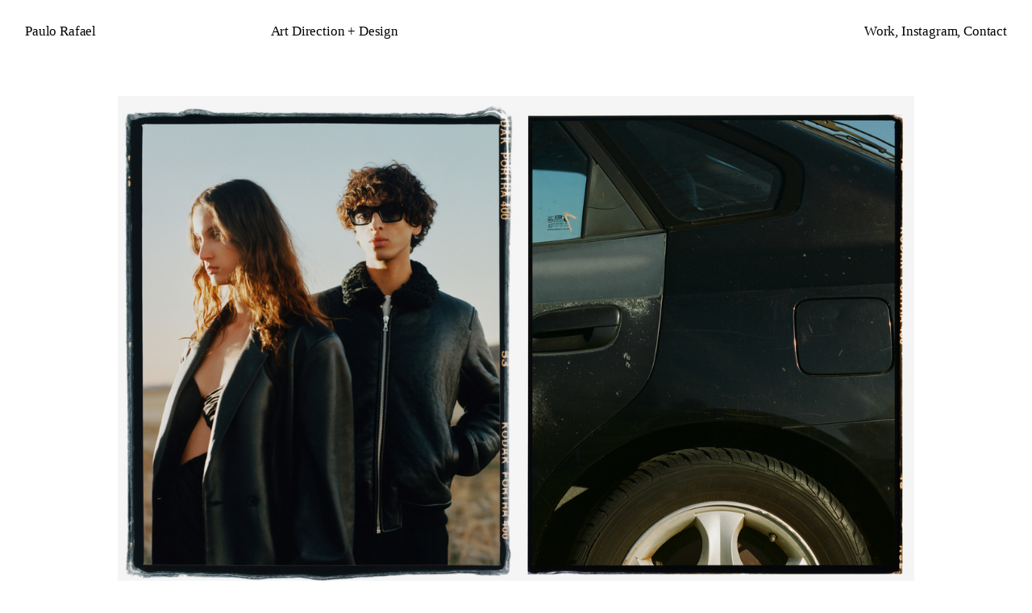

--- FILE ---
content_type: text/html; charset=UTF-8
request_url: https://paulorafael.net/SS23-Supplemental
body_size: 29141
content:
<!DOCTYPE html>
<!-- 

        Running on cargo.site

-->
<html lang="en" data-predefined-style="true" data-css-presets="true" data-css-preset data-typography-preset>
	<head>
<script>
				var __cargo_context__ = 'live';
				var __cargo_js_ver__ = 'c=2806793921';
				var __cargo_maint__ = false;
				
				
			</script>
					<meta http-equiv="X-UA-Compatible" content="IE=edge,chrome=1">
		<meta http-equiv="Content-Type" content="text/html; charset=utf-8">
		<meta name="viewport" content="initial-scale=1.0, maximum-scale=1.0, user-scalable=no">
		
			<meta name="robots" content="index,follow">
		<title>SS23 Supplemental — Paulo Rafael</title>
		<meta name="description" content="Photography, Print Sam + Teo Supplemental Campaign">
				<meta name="twitter:card" content="summary_large_image">
		<meta name="twitter:title" content="SS23 Supplemental — Paulo Rafael">
		<meta name="twitter:description" content="Photography, Print Sam + Teo Supplemental Campaign">
		<meta name="twitter:image" content="https://freight.cargo.site/w/1200/i/c1d8a1cdff5ce45fa5ce63606c128f2ea52aa8a4cea2651ecc11d278c0397132/SS23_supplemental_01.jpg">
		<meta property="og:locale" content="en_US">
		<meta property="og:title" content="SS23 Supplemental — Paulo Rafael">
		<meta property="og:description" content="Photography, Print Sam + Teo Supplemental Campaign">
		<meta property="og:url" content="https://paulorafael.net/SS23-Supplemental">
		<meta property="og:image" content="https://freight.cargo.site/w/1200/i/c1d8a1cdff5ce45fa5ce63606c128f2ea52aa8a4cea2651ecc11d278c0397132/SS23_supplemental_01.jpg">
		<meta property="og:type" content="website">

		<link rel="preconnect" href="https://static.cargo.site" crossorigin>
		<link rel="preconnect" href="https://freight.cargo.site" crossorigin>
				<link rel="preconnect" href="https://type.cargo.site" crossorigin>

		<!--<link rel="preload" href="https://static.cargo.site/assets/social/IconFont-Regular-0.9.3.woff2" as="font" type="font/woff" crossorigin>-->

		<meta name="theme-color" content="#ffffff" >

		<link href="https://freight.cargo.site/t/original/i/fe6e530f188648f7120dea7a1f027888ef7c1ab0fec45b6de4db623530c43414/favicon-32x32.ico" rel="shortcut icon">
		<link href="https://paulorafael.net/rss" rel="alternate" type="application/rss+xml" title="Paulo Rafael feed">

		<link href="https://paulorafael.net/stylesheet?c=2806793921&1749775670" id="member_stylesheet" rel="stylesheet" type="text/css" />
<style id="">@font-face{font-family:Icons;src:url(https://static.cargo.site/assets/social/IconFont-Regular-0.9.3.woff2);unicode-range:U+E000-E15C,U+F0000,U+FE0E}@font-face{font-family:Icons;src:url(https://static.cargo.site/assets/social/IconFont-Regular-0.9.3.woff2);font-weight:240;unicode-range:U+E000-E15C,U+F0000,U+FE0E}@font-face{font-family:Icons;src:url(https://static.cargo.site/assets/social/IconFont-Regular-0.9.3.woff2);unicode-range:U+E000-E15C,U+F0000,U+FE0E;font-weight:400}@font-face{font-family:Icons;src:url(https://static.cargo.site/assets/social/IconFont-Regular-0.9.3.woff2);unicode-range:U+E000-E15C,U+F0000,U+FE0E;font-weight:600}@font-face{font-family:Icons;src:url(https://static.cargo.site/assets/social/IconFont-Regular-0.9.3.woff2);unicode-range:U+E000-E15C,U+F0000,U+FE0E;font-weight:800}@font-face{font-family:Icons;src:url(https://static.cargo.site/assets/social/IconFont-Regular-0.9.3.woff2);unicode-range:U+E000-E15C,U+F0000,U+FE0E;font-style:italic}@font-face{font-family:Icons;src:url(https://static.cargo.site/assets/social/IconFont-Regular-0.9.3.woff2);unicode-range:U+E000-E15C,U+F0000,U+FE0E;font-weight:200;font-style:italic}@font-face{font-family:Icons;src:url(https://static.cargo.site/assets/social/IconFont-Regular-0.9.3.woff2);unicode-range:U+E000-E15C,U+F0000,U+FE0E;font-weight:400;font-style:italic}@font-face{font-family:Icons;src:url(https://static.cargo.site/assets/social/IconFont-Regular-0.9.3.woff2);unicode-range:U+E000-E15C,U+F0000,U+FE0E;font-weight:600;font-style:italic}@font-face{font-family:Icons;src:url(https://static.cargo.site/assets/social/IconFont-Regular-0.9.3.woff2);unicode-range:U+E000-E15C,U+F0000,U+FE0E;font-weight:800;font-style:italic}body.iconfont-loading,body.iconfont-loading *{color:transparent!important}body{-moz-osx-font-smoothing:grayscale;-webkit-font-smoothing:antialiased;-webkit-text-size-adjust:none}body.no-scroll{overflow:hidden}/*!
 * Content
 */.page{word-wrap:break-word}:focus{outline:0}.pointer-events-none{pointer-events:none}.pointer-events-auto{pointer-events:auto}.pointer-events-none .page_content .audio-player,.pointer-events-none .page_content .shop_product,.pointer-events-none .page_content a,.pointer-events-none .page_content audio,.pointer-events-none .page_content button,.pointer-events-none .page_content details,.pointer-events-none .page_content iframe,.pointer-events-none .page_content img,.pointer-events-none .page_content input,.pointer-events-none .page_content video{pointer-events:auto}.pointer-events-none .page_content *>a,.pointer-events-none .page_content>a{position:relative}s *{text-transform:inherit}#toolset{position:fixed;bottom:10px;right:10px;z-index:8}.mobile #toolset,.template_site_inframe #toolset{display:none}#toolset a{display:block;height:24px;width:24px;margin:0;padding:0;text-decoration:none;background:rgba(0,0,0,.2)}#toolset a:hover{background:rgba(0,0,0,.8)}[data-adminview] #toolset a,[data-adminview] #toolset_admin a{background:rgba(0,0,0,.04);pointer-events:none;cursor:default}#toolset_admin a:active{background:rgba(0,0,0,.7)}#toolset_admin a svg>*{transform:scale(1.1) translate(0,-.5px);transform-origin:50% 50%}#toolset_admin a svg{pointer-events:none;width:100%!important;height:auto!important}#following-container{overflow:auto;-webkit-overflow-scrolling:touch}#following-container iframe{height:100%;width:100%;position:absolute;top:0;left:0;right:0;bottom:0}:root{--following-width:-400px;--following-animation-duration:450ms}@keyframes following-open{0%{transform:translateX(0)}100%{transform:translateX(var(--following-width))}}@keyframes following-open-inverse{0%{transform:translateX(0)}100%{transform:translateX(calc(-1 * var(--following-width)))}}@keyframes following-close{0%{transform:translateX(var(--following-width))}100%{transform:translateX(0)}}@keyframes following-close-inverse{0%{transform:translateX(calc(-1 * var(--following-width)))}100%{transform:translateX(0)}}body.animate-left{animation:following-open var(--following-animation-duration);animation-fill-mode:both;animation-timing-function:cubic-bezier(.24,1,.29,1)}#following-container.animate-left{animation:following-close-inverse var(--following-animation-duration);animation-fill-mode:both;animation-timing-function:cubic-bezier(.24,1,.29,1)}#following-container.animate-left #following-frame{animation:following-close var(--following-animation-duration);animation-fill-mode:both;animation-timing-function:cubic-bezier(.24,1,.29,1)}body.animate-right{animation:following-close var(--following-animation-duration);animation-fill-mode:both;animation-timing-function:cubic-bezier(.24,1,.29,1)}#following-container.animate-right{animation:following-open-inverse var(--following-animation-duration);animation-fill-mode:both;animation-timing-function:cubic-bezier(.24,1,.29,1)}#following-container.animate-right #following-frame{animation:following-open var(--following-animation-duration);animation-fill-mode:both;animation-timing-function:cubic-bezier(.24,1,.29,1)}.slick-slider{position:relative;display:block;-moz-box-sizing:border-box;box-sizing:border-box;-webkit-user-select:none;-moz-user-select:none;-ms-user-select:none;user-select:none;-webkit-touch-callout:none;-khtml-user-select:none;-ms-touch-action:pan-y;touch-action:pan-y;-webkit-tap-highlight-color:transparent}.slick-list{position:relative;display:block;overflow:hidden;margin:0;padding:0}.slick-list:focus{outline:0}.slick-list.dragging{cursor:pointer;cursor:hand}.slick-slider .slick-list,.slick-slider .slick-track{transform:translate3d(0,0,0);will-change:transform}.slick-track{position:relative;top:0;left:0;display:block}.slick-track:after,.slick-track:before{display:table;content:'';width:1px;height:1px;margin-top:-1px;margin-left:-1px}.slick-track:after{clear:both}.slick-loading .slick-track{visibility:hidden}.slick-slide{display:none;float:left;height:100%;min-height:1px}[dir=rtl] .slick-slide{float:right}.content .slick-slide img{display:inline-block}.content .slick-slide img:not(.image-zoom){cursor:pointer}.content .scrub .slick-list,.content .scrub .slick-slide img:not(.image-zoom){cursor:ew-resize}body.slideshow-scrub-dragging *{cursor:ew-resize!important}.content .slick-slide img:not([src]),.content .slick-slide img[src='']{width:100%;height:auto}.slick-slide.slick-loading img{display:none}.slick-slide.dragging img{pointer-events:none}.slick-initialized .slick-slide{display:block}.slick-loading .slick-slide{visibility:hidden}.slick-vertical .slick-slide{display:block;height:auto;border:1px solid transparent}.slick-arrow.slick-hidden{display:none}.slick-arrow{position:absolute;z-index:9;width:0;top:0;height:100%;cursor:pointer;will-change:opacity;-webkit-transition:opacity 333ms cubic-bezier(.4,0,.22,1);transition:opacity 333ms cubic-bezier(.4,0,.22,1)}.slick-arrow.hidden{opacity:0}.slick-arrow svg{position:absolute;width:36px;height:36px;top:0;left:0;right:0;bottom:0;margin:auto;transform:translate(.25px,.25px)}.slick-arrow svg.right-arrow{transform:translate(.25px,.25px) scaleX(-1)}.slick-arrow svg:active{opacity:.75}.slick-arrow svg .arrow-shape{fill:none!important;stroke:#fff;stroke-linecap:square}.slick-arrow svg .arrow-outline{fill:none!important;stroke-width:2.5px;stroke:rgba(0,0,0,.6);stroke-linecap:square}.slick-arrow.slick-next{right:0;text-align:right}.slick-next svg,.wallpaper-navigation .slick-next svg{margin-right:10px}.mobile .slick-next svg{margin-right:10px}.slick-arrow.slick-prev{text-align:left}.slick-prev svg,.wallpaper-navigation .slick-prev svg{margin-left:10px}.mobile .slick-prev svg{margin-left:10px}.loading_animation{display:none;vertical-align:middle;z-index:15;line-height:0;pointer-events:none;border-radius:100%}.loading_animation.hidden{display:none}.loading_animation.pulsing{opacity:0;display:inline-block;animation-delay:.1s;-webkit-animation-delay:.1s;-moz-animation-delay:.1s;animation-duration:12s;animation-iteration-count:infinite;animation:fade-pulse-in .5s ease-in-out;-moz-animation:fade-pulse-in .5s ease-in-out;-webkit-animation:fade-pulse-in .5s ease-in-out;-webkit-animation-fill-mode:forwards;-moz-animation-fill-mode:forwards;animation-fill-mode:forwards}.loading_animation.pulsing.no-delay{animation-delay:0s;-webkit-animation-delay:0s;-moz-animation-delay:0s}.loading_animation div{border-radius:100%}.loading_animation div svg{max-width:100%;height:auto}.loading_animation div,.loading_animation div svg{width:20px;height:20px}.loading_animation.full-width svg{width:100%;height:auto}.loading_animation.full-width.big svg{width:100px;height:100px}.loading_animation div svg>*{fill:#ccc}.loading_animation div{-webkit-animation:spin-loading 12s ease-out;-webkit-animation-iteration-count:infinite;-moz-animation:spin-loading 12s ease-out;-moz-animation-iteration-count:infinite;animation:spin-loading 12s ease-out;animation-iteration-count:infinite}.loading_animation.hidden{display:none}[data-backdrop] .loading_animation{position:absolute;top:15px;left:15px;z-index:99}.loading_animation.position-absolute.middle{top:calc(50% - 10px);left:calc(50% - 10px)}.loading_animation.position-absolute.topleft{top:0;left:0}.loading_animation.position-absolute.middleright{top:calc(50% - 10px);right:1rem}.loading_animation.position-absolute.middleleft{top:calc(50% - 10px);left:1rem}.loading_animation.gray div svg>*{fill:#999}.loading_animation.gray-dark div svg>*{fill:#666}.loading_animation.gray-darker div svg>*{fill:#555}.loading_animation.gray-light div svg>*{fill:#ccc}.loading_animation.white div svg>*{fill:rgba(255,255,255,.85)}.loading_animation.blue div svg>*{fill:#698fff}.loading_animation.inline{display:inline-block;margin-bottom:.5ex}.loading_animation.inline.left{margin-right:.5ex}@-webkit-keyframes fade-pulse-in{0%{opacity:0}50%{opacity:.5}100%{opacity:1}}@-moz-keyframes fade-pulse-in{0%{opacity:0}50%{opacity:.5}100%{opacity:1}}@keyframes fade-pulse-in{0%{opacity:0}50%{opacity:.5}100%{opacity:1}}@-webkit-keyframes pulsate{0%{opacity:1}50%{opacity:0}100%{opacity:1}}@-moz-keyframes pulsate{0%{opacity:1}50%{opacity:0}100%{opacity:1}}@keyframes pulsate{0%{opacity:1}50%{opacity:0}100%{opacity:1}}@-webkit-keyframes spin-loading{0%{transform:rotate(0)}9%{transform:rotate(1050deg)}18%{transform:rotate(-1090deg)}20%{transform:rotate(-1080deg)}23%{transform:rotate(-1080deg)}28%{transform:rotate(-1095deg)}29%{transform:rotate(-1065deg)}34%{transform:rotate(-1080deg)}35%{transform:rotate(-1050deg)}40%{transform:rotate(-1065deg)}41%{transform:rotate(-1035deg)}44%{transform:rotate(-1035deg)}47%{transform:rotate(-2160deg)}50%{transform:rotate(-2160deg)}56%{transform:rotate(45deg)}60%{transform:rotate(45deg)}80%{transform:rotate(6120deg)}100%{transform:rotate(0)}}@keyframes spin-loading{0%{transform:rotate(0)}9%{transform:rotate(1050deg)}18%{transform:rotate(-1090deg)}20%{transform:rotate(-1080deg)}23%{transform:rotate(-1080deg)}28%{transform:rotate(-1095deg)}29%{transform:rotate(-1065deg)}34%{transform:rotate(-1080deg)}35%{transform:rotate(-1050deg)}40%{transform:rotate(-1065deg)}41%{transform:rotate(-1035deg)}44%{transform:rotate(-1035deg)}47%{transform:rotate(-2160deg)}50%{transform:rotate(-2160deg)}56%{transform:rotate(45deg)}60%{transform:rotate(45deg)}80%{transform:rotate(6120deg)}100%{transform:rotate(0)}}[grid-row]{align-items:flex-start;box-sizing:border-box;display:-webkit-box;display:-webkit-flex;display:-ms-flexbox;display:flex;-webkit-flex-wrap:wrap;-ms-flex-wrap:wrap;flex-wrap:wrap}[grid-col]{box-sizing:border-box}[grid-row] [grid-col].empty:after{content:"\0000A0";cursor:text}body.mobile[data-adminview=content-editproject] [grid-row] [grid-col].empty:after{display:none}[grid-col=auto]{-webkit-box-flex:1;-webkit-flex:1;-ms-flex:1;flex:1}[grid-col=x12]{width:100%}[grid-col=x11]{width:50%}[grid-col=x10]{width:33.33%}[grid-col=x9]{width:25%}[grid-col=x8]{width:20%}[grid-col=x7]{width:16.666666667%}[grid-col=x6]{width:14.285714286%}[grid-col=x5]{width:12.5%}[grid-col=x4]{width:11.111111111%}[grid-col=x3]{width:10%}[grid-col=x2]{width:9.090909091%}[grid-col=x1]{width:8.333333333%}[grid-col="1"]{width:8.33333%}[grid-col="2"]{width:16.66667%}[grid-col="3"]{width:25%}[grid-col="4"]{width:33.33333%}[grid-col="5"]{width:41.66667%}[grid-col="6"]{width:50%}[grid-col="7"]{width:58.33333%}[grid-col="8"]{width:66.66667%}[grid-col="9"]{width:75%}[grid-col="10"]{width:83.33333%}[grid-col="11"]{width:91.66667%}[grid-col="12"]{width:100%}body.mobile [grid-responsive] [grid-col]{width:100%;-webkit-box-flex:none;-webkit-flex:none;-ms-flex:none;flex:none}[data-ce-host=true][contenteditable=true] [grid-pad]{pointer-events:none}[data-ce-host=true][contenteditable=true] [grid-pad]>*{pointer-events:auto}[grid-pad="0"]{padding:0}[grid-pad="0.25"]{padding:.125rem}[grid-pad="0.5"]{padding:.25rem}[grid-pad="0.75"]{padding:.375rem}[grid-pad="1"]{padding:.5rem}[grid-pad="1.25"]{padding:.625rem}[grid-pad="1.5"]{padding:.75rem}[grid-pad="1.75"]{padding:.875rem}[grid-pad="2"]{padding:1rem}[grid-pad="2.5"]{padding:1.25rem}[grid-pad="3"]{padding:1.5rem}[grid-pad="3.5"]{padding:1.75rem}[grid-pad="4"]{padding:2rem}[grid-pad="5"]{padding:2.5rem}[grid-pad="6"]{padding:3rem}[grid-pad="7"]{padding:3.5rem}[grid-pad="8"]{padding:4rem}[grid-pad="9"]{padding:4.5rem}[grid-pad="10"]{padding:5rem}[grid-gutter="0"]{margin:0}[grid-gutter="0.5"]{margin:-.25rem}[grid-gutter="1"]{margin:-.5rem}[grid-gutter="1.5"]{margin:-.75rem}[grid-gutter="2"]{margin:-1rem}[grid-gutter="2.5"]{margin:-1.25rem}[grid-gutter="3"]{margin:-1.5rem}[grid-gutter="3.5"]{margin:-1.75rem}[grid-gutter="4"]{margin:-2rem}[grid-gutter="5"]{margin:-2.5rem}[grid-gutter="6"]{margin:-3rem}[grid-gutter="7"]{margin:-3.5rem}[grid-gutter="8"]{margin:-4rem}[grid-gutter="10"]{margin:-5rem}[grid-gutter="12"]{margin:-6rem}[grid-gutter="14"]{margin:-7rem}[grid-gutter="16"]{margin:-8rem}[grid-gutter="18"]{margin:-9rem}[grid-gutter="20"]{margin:-10rem}small{max-width:100%;text-decoration:inherit}img:not([src]),img[src='']{outline:1px solid rgba(177,177,177,.4);outline-offset:-1px;content:url([data-uri])}img.image-zoom{cursor:-webkit-zoom-in;cursor:-moz-zoom-in;cursor:zoom-in}#imprimatur{color:#333;font-size:10px;font-family:-apple-system,BlinkMacSystemFont,"Segoe UI",Roboto,Oxygen,Ubuntu,Cantarell,"Open Sans","Helvetica Neue",sans-serif,"Sans Serif",Icons;/*!System*/position:fixed;opacity:.3;right:-28px;bottom:160px;transform:rotate(270deg);-ms-transform:rotate(270deg);-webkit-transform:rotate(270deg);z-index:8;text-transform:uppercase;color:#999;opacity:.5;padding-bottom:2px;text-decoration:none}.mobile #imprimatur{display:none}bodycopy cargo-link a{font-family:-apple-system,BlinkMacSystemFont,"Segoe UI",Roboto,Oxygen,Ubuntu,Cantarell,"Open Sans","Helvetica Neue",sans-serif,"Sans Serif",Icons;/*!System*/font-size:12px;font-style:normal;font-weight:400;transform:rotate(270deg);text-decoration:none;position:fixed!important;right:-27px;bottom:100px;text-decoration:none;letter-spacing:normal;background:0 0;border:0;border-bottom:0;outline:0}/*! PhotoSwipe Default UI CSS by Dmitry Semenov | photoswipe.com | MIT license */.pswp--has_mouse .pswp__button--arrow--left,.pswp--has_mouse .pswp__button--arrow--right,.pswp__ui{visibility:visible}.pswp--minimal--dark .pswp__top-bar,.pswp__button{background:0 0}.pswp,.pswp__bg,.pswp__container,.pswp__img--placeholder,.pswp__zoom-wrap,.quick-view-navigation{-webkit-backface-visibility:hidden}.pswp__button{cursor:pointer;opacity:1;-webkit-appearance:none;transition:opacity .2s;-webkit-box-shadow:none;box-shadow:none}.pswp__button-close>svg{top:10px;right:10px;margin-left:auto}.pswp--touch .quick-view-navigation{display:none}.pswp__ui{-webkit-font-smoothing:auto;opacity:1;z-index:1550}.quick-view-navigation{will-change:opacity;-webkit-transition:opacity 333ms cubic-bezier(.4,0,.22,1);transition:opacity 333ms cubic-bezier(.4,0,.22,1)}.quick-view-navigation .pswp__group .pswp__button{pointer-events:auto}.pswp__button>svg{position:absolute;width:36px;height:36px}.quick-view-navigation .pswp__group:active svg{opacity:.75}.pswp__button svg .shape-shape{fill:#fff}.pswp__button svg .shape-outline{fill:#000}.pswp__button-prev>svg{top:0;bottom:0;left:10px;margin:auto}.pswp__button-next>svg{top:0;bottom:0;right:10px;margin:auto}.quick-view-navigation .pswp__group .pswp__button-prev{position:absolute;left:0;top:0;width:0;height:100%}.quick-view-navigation .pswp__group .pswp__button-next{position:absolute;right:0;top:0;width:0;height:100%}.quick-view-navigation .close-button,.quick-view-navigation .left-arrow,.quick-view-navigation .right-arrow{transform:translate(.25px,.25px)}.quick-view-navigation .right-arrow{transform:translate(.25px,.25px) scaleX(-1)}.pswp__button svg .shape-outline{fill:transparent!important;stroke:#000;stroke-width:2.5px;stroke-linecap:square}.pswp__button svg .shape-shape{fill:transparent!important;stroke:#fff;stroke-width:1.5px;stroke-linecap:square}.pswp__bg,.pswp__scroll-wrap,.pswp__zoom-wrap{width:100%;position:absolute}.quick-view-navigation .pswp__group .pswp__button-close{margin:0}.pswp__container,.pswp__item,.pswp__zoom-wrap{right:0;bottom:0;top:0;position:absolute;left:0}.pswp__ui--hidden .pswp__button{opacity:.001}.pswp__ui--hidden .pswp__button,.pswp__ui--hidden .pswp__button *{pointer-events:none}.pswp .pswp__ui.pswp__ui--displaynone{display:none}.pswp__element--disabled{display:none!important}/*! PhotoSwipe main CSS by Dmitry Semenov | photoswipe.com | MIT license */.pswp{position:fixed;display:none;height:100%;width:100%;top:0;left:0;right:0;bottom:0;margin:auto;-ms-touch-action:none;touch-action:none;z-index:9999999;-webkit-text-size-adjust:100%;line-height:initial;letter-spacing:initial;outline:0}.pswp img{max-width:none}.pswp--zoom-disabled .pswp__img{cursor:default!important}.pswp--animate_opacity{opacity:.001;will-change:opacity;-webkit-transition:opacity 333ms cubic-bezier(.4,0,.22,1);transition:opacity 333ms cubic-bezier(.4,0,.22,1)}.pswp--open{display:block}.pswp--zoom-allowed .pswp__img{cursor:-webkit-zoom-in;cursor:-moz-zoom-in;cursor:zoom-in}.pswp--zoomed-in .pswp__img{cursor:-webkit-grab;cursor:-moz-grab;cursor:grab}.pswp--dragging .pswp__img{cursor:-webkit-grabbing;cursor:-moz-grabbing;cursor:grabbing}.pswp__bg{left:0;top:0;height:100%;opacity:0;transform:translateZ(0);will-change:opacity}.pswp__scroll-wrap{left:0;top:0;height:100%}.pswp__container,.pswp__zoom-wrap{-ms-touch-action:none;touch-action:none}.pswp__container,.pswp__img{-webkit-user-select:none;-moz-user-select:none;-ms-user-select:none;user-select:none;-webkit-tap-highlight-color:transparent;-webkit-touch-callout:none}.pswp__zoom-wrap{-webkit-transform-origin:left top;-ms-transform-origin:left top;transform-origin:left top;-webkit-transition:-webkit-transform 222ms cubic-bezier(.4,0,.22,1);transition:transform 222ms cubic-bezier(.4,0,.22,1)}.pswp__bg{-webkit-transition:opacity 222ms cubic-bezier(.4,0,.22,1);transition:opacity 222ms cubic-bezier(.4,0,.22,1)}.pswp--animated-in .pswp__bg,.pswp--animated-in .pswp__zoom-wrap{-webkit-transition:none;transition:none}.pswp--hide-overflow .pswp__scroll-wrap,.pswp--hide-overflow.pswp{overflow:hidden}.pswp__img{position:absolute;width:auto;height:auto;top:0;left:0}.pswp__img--placeholder--blank{background:#222}.pswp--ie .pswp__img{width:100%!important;height:auto!important;left:0;top:0}.pswp__ui--idle{opacity:0}.pswp__error-msg{position:absolute;left:0;top:50%;width:100%;text-align:center;font-size:14px;line-height:16px;margin-top:-8px;color:#ccc}.pswp__error-msg a{color:#ccc;text-decoration:underline}.pswp__error-msg{font-family:-apple-system,BlinkMacSystemFont,"Segoe UI",Roboto,Oxygen,Ubuntu,Cantarell,"Open Sans","Helvetica Neue",sans-serif}.quick-view.mouse-down .iframe-item{pointer-events:none!important}.quick-view-caption-positioner{pointer-events:none;width:100%;height:100%}.quick-view-caption-wrapper{margin:auto;position:absolute;bottom:0;left:0;right:0}.quick-view-horizontal-align-left .quick-view-caption-wrapper{margin-left:0}.quick-view-horizontal-align-right .quick-view-caption-wrapper{margin-right:0}[data-quick-view-caption]{transition:.1s opacity ease-in-out;position:absolute;bottom:0;left:0;right:0}.quick-view-horizontal-align-left [data-quick-view-caption]{text-align:left}.quick-view-horizontal-align-right [data-quick-view-caption]{text-align:right}.quick-view-caption{transition:.1s opacity ease-in-out}.quick-view-caption>*{display:inline-block}.quick-view-caption *{pointer-events:auto}.quick-view-caption.hidden{opacity:0}.shop_product .dropdown_wrapper{flex:0 0 100%;position:relative}.shop_product select{appearance:none;-moz-appearance:none;-webkit-appearance:none;outline:0;-webkit-font-smoothing:antialiased;-moz-osx-font-smoothing:grayscale;cursor:pointer;border-radius:0;white-space:nowrap;overflow:hidden!important;text-overflow:ellipsis}.shop_product select.dropdown::-ms-expand{display:none}.shop_product a{cursor:pointer;border-bottom:none;text-decoration:none}.shop_product a.out-of-stock{pointer-events:none}body.audio-player-dragging *{cursor:ew-resize!important}.audio-player{display:inline-flex;flex:1 0 calc(100% - 2px);width:calc(100% - 2px)}.audio-player .button{height:100%;flex:0 0 3.3rem;display:flex}.audio-player .separator{left:3.3rem;height:100%}.audio-player .buffer{width:0%;height:100%;transition:left .3s linear,width .3s linear}.audio-player.seeking .buffer{transition:left 0s,width 0s}.audio-player.seeking{user-select:none;-webkit-user-select:none;cursor:ew-resize}.audio-player.seeking *{user-select:none;-webkit-user-select:none;cursor:ew-resize}.audio-player .bar{overflow:hidden;display:flex;justify-content:space-between;align-content:center;flex-grow:1}.audio-player .progress{width:0%;height:100%;transition:width .3s linear}.audio-player.seeking .progress{transition:width 0s}.audio-player .pause,.audio-player .play{cursor:pointer;height:100%}.audio-player .note-icon{margin:auto 0;order:2;flex:0 1 auto}.audio-player .title{white-space:nowrap;overflow:hidden;text-overflow:ellipsis;pointer-events:none;user-select:none;padding:.5rem 0 .5rem 1rem;margin:auto auto auto 0;flex:0 3 auto;min-width:0;width:100%}.audio-player .total-time{flex:0 1 auto;margin:auto 0}.audio-player .current-time,.audio-player .play-text{flex:0 1 auto;margin:auto 0}.audio-player .stream-anim{user-select:none;margin:auto auto auto 0}.audio-player .stream-anim span{display:inline-block}.audio-player .buffer,.audio-player .current-time,.audio-player .note-svg,.audio-player .play-text,.audio-player .separator,.audio-player .total-time{user-select:none;pointer-events:none}.audio-player .buffer,.audio-player .play-text,.audio-player .progress{position:absolute}.audio-player,.audio-player .bar,.audio-player .button,.audio-player .current-time,.audio-player .note-icon,.audio-player .pause,.audio-player .play,.audio-player .total-time{position:relative}body.mobile .audio-player,body.mobile .audio-player *{-webkit-touch-callout:none}#standalone-admin-frame{border:0;width:400px;position:absolute;right:0;top:0;height:100vh;z-index:99}body[standalone-admin=true] #standalone-admin-frame{transform:translate(0,0)}body[standalone-admin=true] .main_container{width:calc(100% - 400px)}body[standalone-admin=false] #standalone-admin-frame{transform:translate(100%,0)}body[standalone-admin=false] .main_container{width:100%}.toggle_standaloneAdmin{position:fixed;top:0;right:400px;height:40px;width:40px;z-index:999;cursor:pointer;background-color:rgba(0,0,0,.4)}.toggle_standaloneAdmin:active{opacity:.7}body[standalone-admin=false] .toggle_standaloneAdmin{right:0}.toggle_standaloneAdmin *{color:#fff;fill:#fff}.toggle_standaloneAdmin svg{padding:6px;width:100%;height:100%;opacity:.85}body[standalone-admin=false] .toggle_standaloneAdmin #close,body[standalone-admin=true] .toggle_standaloneAdmin #backdropsettings{display:none}.toggle_standaloneAdmin>div{width:100%;height:100%}#admin_toggle_button{position:fixed;top:50%;transform:translate(0,-50%);right:400px;height:36px;width:12px;z-index:999;cursor:pointer;background-color:rgba(0,0,0,.09);padding-left:2px;margin-right:5px}#admin_toggle_button .bar{content:'';background:rgba(0,0,0,.09);position:fixed;width:5px;bottom:0;top:0;z-index:10}#admin_toggle_button:active{background:rgba(0,0,0,.065)}#admin_toggle_button *{color:#fff;fill:#fff}#admin_toggle_button svg{padding:0;width:16px;height:36px;margin-left:1px;opacity:1}#admin_toggle_button svg *{fill:#fff;opacity:1}#admin_toggle_button[data-state=closed] .toggle_admin_close{display:none}#admin_toggle_button[data-state=closed],#admin_toggle_button[data-state=closed] .toggle_admin_open{width:20px;cursor:pointer;margin:0}#admin_toggle_button[data-state=closed] svg{margin-left:2px}#admin_toggle_button[data-state=open] .toggle_admin_open{display:none}select,select *{text-rendering:auto!important}b b{font-weight:inherit}*{-webkit-box-sizing:border-box;-moz-box-sizing:border-box;box-sizing:border-box}customhtml>*{position:relative;z-index:10}body,html{min-height:100vh;margin:0;padding:0}html{touch-action:manipulation;position:relative;background-color:#fff}.main_container{min-height:100vh;width:100%;overflow:hidden}.container{display:-webkit-box;display:-webkit-flex;display:-moz-box;display:-ms-flexbox;display:flex;-webkit-flex-wrap:wrap;-moz-flex-wrap:wrap;-ms-flex-wrap:wrap;flex-wrap:wrap;max-width:100%;width:100%;overflow:visible}.container{align-items:flex-start;-webkit-align-items:flex-start}.page{z-index:2}.page ul li>text-limit{display:block}.content,.content_container,.pinned{-webkit-flex:1 0 auto;-moz-flex:1 0 auto;-ms-flex:1 0 auto;flex:1 0 auto;max-width:100%}.content_container{width:100%}.content_container.full_height{min-height:100vh}.page_background{position:absolute;top:0;left:0;width:100%;height:100%}.page_container{position:relative;overflow:visible;width:100%}.backdrop{position:absolute;top:0;z-index:1;width:100%;height:100%;max-height:100vh}.backdrop>div{position:absolute;top:0;left:0;width:100%;height:100%;-webkit-backface-visibility:hidden;backface-visibility:hidden;transform:translate3d(0,0,0);contain:strict}[data-backdrop].backdrop>div[data-overflowing]{max-height:100vh;position:absolute;top:0;left:0}body.mobile [split-responsive]{display:flex;flex-direction:column}body.mobile [split-responsive] .container{width:100%;order:2}body.mobile [split-responsive] .backdrop{position:relative;height:50vh;width:100%;order:1}body.mobile [split-responsive] [data-auxiliary].backdrop{position:absolute;height:50vh;width:100%;order:1}.page{position:relative;z-index:2}img[data-align=left]{float:left}img[data-align=right]{float:right}[data-rotation]{transform-origin:center center}.content .page_content:not([contenteditable=true]) [data-draggable]{pointer-events:auto!important;backface-visibility:hidden}.preserve-3d{-moz-transform-style:preserve-3d;transform-style:preserve-3d}.content .page_content:not([contenteditable=true]) [data-draggable] iframe{pointer-events:none!important}.dragging-active iframe{pointer-events:none!important}.content .page_content:not([contenteditable=true]) [data-draggable]:active{opacity:1}.content .scroll-transition-fade{transition:transform 1s ease-in-out,opacity .8s ease-in-out}.content .scroll-transition-fade.below-viewport{opacity:0;transform:translateY(40px)}.mobile.full_width .page_container:not([split-layout]) .container_width{width:100%}[data-view=pinned_bottom] .bottom_pin_invisibility{visibility:hidden}.pinned{position:relative;width:100%}.pinned .page_container.accommodate:not(.fixed):not(.overlay){z-index:2}.pinned .page_container.overlay{position:absolute;z-index:4}.pinned .page_container.overlay.fixed{position:fixed}.pinned .page_container.overlay.fixed .page{max-height:100vh;-webkit-overflow-scrolling:touch}.pinned .page_container.overlay.fixed .page.allow-scroll{overflow-y:auto;overflow-x:hidden}.pinned .page_container.overlay.fixed .page.allow-scroll{align-items:flex-start;-webkit-align-items:flex-start}.pinned .page_container .page.allow-scroll::-webkit-scrollbar{width:0;background:0 0;display:none}.pinned.pinned_top .page_container.overlay{left:0;top:0}.pinned.pinned_bottom .page_container.overlay{left:0;bottom:0}div[data-container=set]:empty{margin-top:1px}.thumbnails{position:relative;z-index:1}[thumbnails=grid]{align-items:baseline}[thumbnails=justify] .thumbnail{box-sizing:content-box}[thumbnails][data-padding-zero] .thumbnail{margin-bottom:-1px}[thumbnails=montessori] .thumbnail{pointer-events:auto;position:absolute}[thumbnails] .thumbnail>a{display:block;text-decoration:none}[thumbnails=montessori]{height:0}[thumbnails][data-resizing],[thumbnails][data-resizing] *{cursor:nwse-resize}[thumbnails] .thumbnail .resize-handle{cursor:nwse-resize;width:26px;height:26px;padding:5px;position:absolute;opacity:.75;right:-1px;bottom:-1px;z-index:100}[thumbnails][data-resizing] .resize-handle{display:none}[thumbnails] .thumbnail .resize-handle svg{position:absolute;top:0;left:0}[thumbnails] .thumbnail .resize-handle:hover{opacity:1}[data-can-move].thumbnail .resize-handle svg .resize_path_outline{fill:#fff}[data-can-move].thumbnail .resize-handle svg .resize_path{fill:#000}[thumbnails=montessori] .thumbnail_sizer{height:0;width:100%;position:relative;padding-bottom:100%;pointer-events:none}[thumbnails] .thumbnail img{display:block;min-height:3px;margin-bottom:0}[thumbnails] .thumbnail img:not([src]),img[src=""]{margin:0!important;width:100%;min-height:3px;height:100%!important;position:absolute}[aspect-ratio="1x1"].thumb_image{height:0;padding-bottom:100%;overflow:hidden}[aspect-ratio="4x3"].thumb_image{height:0;padding-bottom:75%;overflow:hidden}[aspect-ratio="16x9"].thumb_image{height:0;padding-bottom:56.25%;overflow:hidden}[thumbnails] .thumb_image{width:100%;position:relative}[thumbnails][thumbnail-vertical-align=top]{align-items:flex-start}[thumbnails][thumbnail-vertical-align=middle]{align-items:center}[thumbnails][thumbnail-vertical-align=bottom]{align-items:baseline}[thumbnails][thumbnail-horizontal-align=left]{justify-content:flex-start}[thumbnails][thumbnail-horizontal-align=middle]{justify-content:center}[thumbnails][thumbnail-horizontal-align=right]{justify-content:flex-end}.thumb_image.default_image>svg{position:absolute;top:0;left:0;bottom:0;right:0;width:100%;height:100%}.thumb_image.default_image{outline:1px solid #ccc;outline-offset:-1px;position:relative}.mobile.full_width [data-view=Thumbnail] .thumbnails_width{width:100%}.content [data-draggable] a:active,.content [data-draggable] img:active{opacity:initial}.content .draggable-dragging{opacity:initial}[data-draggable].draggable_visible{visibility:visible}[data-draggable].draggable_hidden{visibility:hidden}.gallery_card [data-draggable],.marquee [data-draggable]{visibility:inherit}[data-draggable]{visibility:visible;background-color:rgba(0,0,0,.003)}#site_menu_panel_container .image-gallery:not(.initialized){height:0;padding-bottom:100%;min-height:initial}.image-gallery:not(.initialized){min-height:100vh;visibility:hidden;width:100%}.image-gallery .gallery_card img{display:block;width:100%;height:auto}.image-gallery .gallery_card{transform-origin:center}.image-gallery .gallery_card.dragging{opacity:.1;transform:initial!important}.image-gallery:not([image-gallery=slideshow]) .gallery_card iframe:only-child,.image-gallery:not([image-gallery=slideshow]) .gallery_card video:only-child{width:100%;height:100%;top:0;left:0;position:absolute}.image-gallery[image-gallery=slideshow] .gallery_card video[muted][autoplay]:not([controls]),.image-gallery[image-gallery=slideshow] .gallery_card video[muted][data-autoplay]:not([controls]){pointer-events:none}.image-gallery [image-gallery-pad="0"] video:only-child{object-fit:cover;height:calc(100% + 1px)}div.image-gallery>a,div.image-gallery>iframe,div.image-gallery>img,div.image-gallery>video{display:none}[image-gallery-row]{align-items:flex-start;box-sizing:border-box;display:-webkit-box;display:-webkit-flex;display:-ms-flexbox;display:flex;-webkit-flex-wrap:wrap;-ms-flex-wrap:wrap;flex-wrap:wrap}.image-gallery .gallery_card_image{width:100%;position:relative}[data-predefined-style=true] .image-gallery a.gallery_card{display:block;border:none}[image-gallery-col]{box-sizing:border-box}[image-gallery-col=x12]{width:100%}[image-gallery-col=x11]{width:50%}[image-gallery-col=x10]{width:33.33%}[image-gallery-col=x9]{width:25%}[image-gallery-col=x8]{width:20%}[image-gallery-col=x7]{width:16.666666667%}[image-gallery-col=x6]{width:14.285714286%}[image-gallery-col=x5]{width:12.5%}[image-gallery-col=x4]{width:11.111111111%}[image-gallery-col=x3]{width:10%}[image-gallery-col=x2]{width:9.090909091%}[image-gallery-col=x1]{width:8.333333333%}.content .page_content [image-gallery-pad].image-gallery{pointer-events:none}.content .page_content [image-gallery-pad].image-gallery .gallery_card_image>*,.content .page_content [image-gallery-pad].image-gallery .gallery_image_caption{pointer-events:auto}.content .page_content [image-gallery-pad="0"]{padding:0}.content .page_content [image-gallery-pad="0.25"]{padding:.125rem}.content .page_content [image-gallery-pad="0.5"]{padding:.25rem}.content .page_content [image-gallery-pad="0.75"]{padding:.375rem}.content .page_content [image-gallery-pad="1"]{padding:.5rem}.content .page_content [image-gallery-pad="1.25"]{padding:.625rem}.content .page_content [image-gallery-pad="1.5"]{padding:.75rem}.content .page_content [image-gallery-pad="1.75"]{padding:.875rem}.content .page_content [image-gallery-pad="2"]{padding:1rem}.content .page_content [image-gallery-pad="2.5"]{padding:1.25rem}.content .page_content [image-gallery-pad="3"]{padding:1.5rem}.content .page_content [image-gallery-pad="3.5"]{padding:1.75rem}.content .page_content [image-gallery-pad="4"]{padding:2rem}.content .page_content [image-gallery-pad="5"]{padding:2.5rem}.content .page_content [image-gallery-pad="6"]{padding:3rem}.content .page_content [image-gallery-pad="7"]{padding:3.5rem}.content .page_content [image-gallery-pad="8"]{padding:4rem}.content .page_content [image-gallery-pad="9"]{padding:4.5rem}.content .page_content [image-gallery-pad="10"]{padding:5rem}.content .page_content [image-gallery-gutter="0"]{margin:0}.content .page_content [image-gallery-gutter="0.5"]{margin:-.25rem}.content .page_content [image-gallery-gutter="1"]{margin:-.5rem}.content .page_content [image-gallery-gutter="1.5"]{margin:-.75rem}.content .page_content [image-gallery-gutter="2"]{margin:-1rem}.content .page_content [image-gallery-gutter="2.5"]{margin:-1.25rem}.content .page_content [image-gallery-gutter="3"]{margin:-1.5rem}.content .page_content [image-gallery-gutter="3.5"]{margin:-1.75rem}.content .page_content [image-gallery-gutter="4"]{margin:-2rem}.content .page_content [image-gallery-gutter="5"]{margin:-2.5rem}.content .page_content [image-gallery-gutter="6"]{margin:-3rem}.content .page_content [image-gallery-gutter="7"]{margin:-3.5rem}.content .page_content [image-gallery-gutter="8"]{margin:-4rem}.content .page_content [image-gallery-gutter="10"]{margin:-5rem}.content .page_content [image-gallery-gutter="12"]{margin:-6rem}.content .page_content [image-gallery-gutter="14"]{margin:-7rem}.content .page_content [image-gallery-gutter="16"]{margin:-8rem}.content .page_content [image-gallery-gutter="18"]{margin:-9rem}.content .page_content [image-gallery-gutter="20"]{margin:-10rem}[image-gallery=slideshow]:not(.initialized)>*{min-height:1px;opacity:0;min-width:100%}[image-gallery=slideshow][data-constrained-by=height] [image-gallery-vertical-align].slick-track{align-items:flex-start}[image-gallery=slideshow] img.image-zoom:active{opacity:initial}[image-gallery=slideshow].slick-initialized .gallery_card{pointer-events:none}[image-gallery=slideshow].slick-initialized .gallery_card.slick-current{pointer-events:auto}[image-gallery=slideshow] .gallery_card:not(.has_caption){line-height:0}.content .page_content [image-gallery=slideshow].image-gallery>*{pointer-events:auto}.content [image-gallery=slideshow].image-gallery.slick-initialized .gallery_card{overflow:hidden;margin:0;display:flex;flex-flow:row wrap;flex-shrink:0}.content [image-gallery=slideshow].image-gallery.slick-initialized .gallery_card.slick-current{overflow:visible}[image-gallery=slideshow] .gallery_image_caption{opacity:1;transition:opacity .3s;-webkit-transition:opacity .3s;width:100%;margin-left:auto;margin-right:auto;clear:both}[image-gallery-horizontal-align=left] .gallery_image_caption{text-align:left}[image-gallery-horizontal-align=middle] .gallery_image_caption{text-align:center}[image-gallery-horizontal-align=right] .gallery_image_caption{text-align:right}[image-gallery=slideshow][data-slideshow-in-transition] .gallery_image_caption{opacity:0;transition:opacity .3s;-webkit-transition:opacity .3s}[image-gallery=slideshow] .gallery_card_image{width:initial;margin:0;display:inline-block}[image-gallery=slideshow] .gallery_card img{margin:0;display:block}[image-gallery=slideshow][data-exploded]{align-items:flex-start;box-sizing:border-box;display:-webkit-box;display:-webkit-flex;display:-ms-flexbox;display:flex;-webkit-flex-wrap:wrap;-ms-flex-wrap:wrap;flex-wrap:wrap;justify-content:flex-start;align-content:flex-start}[image-gallery=slideshow][data-exploded] .gallery_card{padding:1rem;width:16.666%}[image-gallery=slideshow][data-exploded] .gallery_card_image{height:0;display:block;width:100%}[image-gallery=grid]{align-items:baseline}[image-gallery=grid] .gallery_card.has_caption .gallery_card_image{display:block}[image-gallery=grid] [image-gallery-pad="0"].gallery_card{margin-bottom:-1px}[image-gallery=grid] .gallery_card img{margin:0}[image-gallery=columns] .gallery_card img{margin:0}[image-gallery=justify]{align-items:flex-start}[image-gallery=justify] .gallery_card img{margin:0}[image-gallery=montessori][image-gallery-row]{display:block}[image-gallery=montessori] a.gallery_card,[image-gallery=montessori] div.gallery_card{position:absolute;pointer-events:auto}[image-gallery=montessori][data-can-move] .gallery_card,[image-gallery=montessori][data-can-move] .gallery_card .gallery_card_image,[image-gallery=montessori][data-can-move] .gallery_card .gallery_card_image>*{cursor:move}[image-gallery=montessori]{position:relative;height:0}[image-gallery=freeform] .gallery_card{position:relative}[image-gallery=freeform] [image-gallery-pad="0"].gallery_card{margin-bottom:-1px}[image-gallery-vertical-align]{display:flex;flex-flow:row wrap}[image-gallery-vertical-align].slick-track{display:flex;flex-flow:row nowrap}.image-gallery .slick-list{margin-bottom:-.3px}[image-gallery-vertical-align=top]{align-content:flex-start;align-items:flex-start}[image-gallery-vertical-align=middle]{align-items:center;align-content:center}[image-gallery-vertical-align=bottom]{align-content:flex-end;align-items:flex-end}[image-gallery-horizontal-align=left]{justify-content:flex-start}[image-gallery-horizontal-align=middle]{justify-content:center}[image-gallery-horizontal-align=right]{justify-content:flex-end}.image-gallery[data-resizing],.image-gallery[data-resizing] *{cursor:nwse-resize!important}.image-gallery .gallery_card .resize-handle,.image-gallery .gallery_card .resize-handle *{cursor:nwse-resize!important}.image-gallery .gallery_card .resize-handle{width:26px;height:26px;padding:5px;position:absolute;opacity:.75;right:-1px;bottom:-1px;z-index:10}.image-gallery[data-resizing] .resize-handle{display:none}.image-gallery .gallery_card .resize-handle svg{cursor:nwse-resize!important;position:absolute;top:0;left:0}.image-gallery .gallery_card .resize-handle:hover{opacity:1}[data-can-move].gallery_card .resize-handle svg .resize_path_outline{fill:#fff}[data-can-move].gallery_card .resize-handle svg .resize_path{fill:#000}[image-gallery=montessori] .thumbnail_sizer{height:0;width:100%;position:relative;padding-bottom:100%;pointer-events:none}#site_menu_button{display:block;text-decoration:none;pointer-events:auto;z-index:9;vertical-align:top;cursor:pointer;box-sizing:content-box;font-family:Icons}#site_menu_button.custom_icon{padding:0;line-height:0}#site_menu_button.custom_icon img{width:100%;height:auto}#site_menu_wrapper.disabled #site_menu_button{display:none}#site_menu_wrapper.mobile_only #site_menu_button{display:none}body.mobile #site_menu_wrapper.mobile_only:not(.disabled) #site_menu_button:not(.active){display:block}#site_menu_panel_container[data-type=cargo_menu] #site_menu_panel{display:block;position:fixed;top:0;right:0;bottom:0;left:0;z-index:10;cursor:default}.site_menu{pointer-events:auto;position:absolute;z-index:11;top:0;bottom:0;line-height:0;max-width:400px;min-width:300px;font-size:20px;text-align:left;background:rgba(20,20,20,.95);padding:20px 30px 90px 30px;overflow-y:auto;overflow-x:hidden;display:-webkit-box;display:-webkit-flex;display:-ms-flexbox;display:flex;-webkit-box-orient:vertical;-webkit-box-direction:normal;-webkit-flex-direction:column;-ms-flex-direction:column;flex-direction:column;-webkit-box-pack:start;-webkit-justify-content:flex-start;-ms-flex-pack:start;justify-content:flex-start}body.mobile #site_menu_wrapper .site_menu{-webkit-overflow-scrolling:touch;min-width:auto;max-width:100%;width:100%;padding:20px}#site_menu_wrapper[data-sitemenu-position=bottom-left] #site_menu,#site_menu_wrapper[data-sitemenu-position=top-left] #site_menu{left:0}#site_menu_wrapper[data-sitemenu-position=bottom-right] #site_menu,#site_menu_wrapper[data-sitemenu-position=top-right] #site_menu{right:0}#site_menu_wrapper[data-type=page] .site_menu{right:0;left:0;width:100%;padding:0;margin:0;background:0 0}.site_menu_wrapper.open .site_menu{display:block}.site_menu div{display:block}.site_menu a{text-decoration:none;display:inline-block;color:rgba(255,255,255,.75);max-width:100%;overflow:hidden;white-space:nowrap;text-overflow:ellipsis;line-height:1.4}.site_menu div a.active{color:rgba(255,255,255,.4)}.site_menu div.set-link>a{font-weight:700}.site_menu div.hidden{display:none}.site_menu .close{display:block;position:absolute;top:0;right:10px;font-size:60px;line-height:50px;font-weight:200;color:rgba(255,255,255,.4);cursor:pointer;user-select:none}#site_menu_panel_container .page_container{position:relative;overflow:hidden;background:0 0;z-index:2}#site_menu_panel_container .site_menu_page_wrapper{position:fixed;top:0;left:0;overflow-y:auto;-webkit-overflow-scrolling:touch;height:100%;width:100%;z-index:100}#site_menu_panel_container .site_menu_page_wrapper .backdrop{pointer-events:none}#site_menu_panel_container #site_menu_page_overlay{position:fixed;top:0;right:0;bottom:0;left:0;cursor:default;z-index:1}#shop_button{display:block;text-decoration:none;pointer-events:auto;z-index:9;vertical-align:top;cursor:pointer;box-sizing:content-box;font-family:Icons}#shop_button.custom_icon{padding:0;line-height:0}#shop_button.custom_icon img{width:100%;height:auto}#shop_button.disabled{display:none}.loading[data-loading]{display:none;position:fixed;bottom:8px;left:8px;z-index:100}.new_site_button_wrapper{font-size:1.8rem;font-weight:400;color:rgba(0,0,0,.85);font-family:-apple-system,BlinkMacSystemFont,'Segoe UI',Roboto,Oxygen,Ubuntu,Cantarell,'Open Sans','Helvetica Neue',sans-serif,'Sans Serif',Icons;font-style:normal;line-height:1.4;color:#fff;position:fixed;bottom:0;right:0;z-index:999}body.template_site #toolset{display:none!important}body.mobile .new_site_button{display:none}.new_site_button{display:flex;height:44px;cursor:pointer}.new_site_button .plus{width:44px;height:100%}.new_site_button .plus svg{width:100%;height:100%}.new_site_button .plus svg line{stroke:#000;stroke-width:2px}.new_site_button .plus:after,.new_site_button .plus:before{content:'';width:30px;height:2px}.new_site_button .text{background:#0fce83;display:none;padding:7.5px 15px 7.5px 15px;height:100%;font-size:20px;color:#222}.new_site_button:active{opacity:.8}.new_site_button.show_full .text{display:block}.new_site_button.show_full .plus{display:none}html:not(.admin-wrapper) .template_site #confirm_modal [data-progress] .progress-indicator:after{content:'Generating Site...';padding:7.5px 15px;right:-200px;color:#000}bodycopy svg.marker-overlay,bodycopy svg.marker-overlay *{transform-origin:0 0;-webkit-transform-origin:0 0;box-sizing:initial}bodycopy svg#svgroot{box-sizing:initial}bodycopy svg.marker-overlay{padding:inherit;position:absolute;left:0;top:0;width:100%;height:100%;min-height:1px;overflow:visible;pointer-events:none;z-index:999}bodycopy svg.marker-overlay *{pointer-events:initial}bodycopy svg.marker-overlay text{letter-spacing:initial}bodycopy svg.marker-overlay a{cursor:pointer}.marquee:not(.torn-down){overflow:hidden;width:100%;position:relative;padding-bottom:.25em;padding-top:.25em;margin-bottom:-.25em;margin-top:-.25em;contain:layout}.marquee .marquee_contents{will-change:transform;display:flex;flex-direction:column}.marquee[behavior][direction].torn-down{white-space:normal}.marquee[behavior=bounce] .marquee_contents{display:block;float:left;clear:both}.marquee[behavior=bounce] .marquee_inner{display:block}.marquee[behavior=bounce][direction=vertical] .marquee_contents{width:100%}.marquee[behavior=bounce][direction=diagonal] .marquee_inner:last-child,.marquee[behavior=bounce][direction=vertical] .marquee_inner:last-child{position:relative;visibility:hidden}.marquee[behavior=bounce][direction=horizontal],.marquee[behavior=scroll][direction=horizontal]{white-space:pre}.marquee[behavior=scroll][direction=horizontal] .marquee_contents{display:inline-flex;white-space:nowrap;min-width:100%}.marquee[behavior=scroll][direction=horizontal] .marquee_inner{min-width:100%}.marquee[behavior=scroll] .marquee_inner:first-child{will-change:transform;position:absolute;width:100%;top:0;left:0}.cycle{display:none}</style>
<script type="text/json" data-set="defaults" >{"current_offset":0,"current_page":1,"cargo_url":"paulorafael","is_domain":true,"is_mobile":false,"is_tablet":false,"is_phone":false,"api_path":"https:\/\/paulorafael.net\/_api","is_editor":false,"is_template":false,"is_direct_link":true,"direct_link_pid":35758118}</script>
<script type="text/json" data-set="DisplayOptions" >{"user_id":419338,"pagination_count":24,"title_in_project":true,"disable_project_scroll":false,"learning_cargo_seen":true,"resource_url":null,"use_sets":null,"sets_are_clickable":null,"set_links_position":null,"sticky_pages":null,"total_projects":0,"slideshow_responsive":false,"slideshow_thumbnails_header":true,"layout_options":{"content_position":"center_cover","content_width":"0","content_margin":"5","main_margin":"0","text_alignment":"text_left","vertical_position":"vertical_top","bgcolor":"rgb(255, 255, 255)","WebFontConfig":{"system":{"families":{"-apple-system":{"variants":["n4"]}}},"cargo":{"families":{"Quiosco":{"variants":["n4","i4","n7","i7"]}}}},"links_orientation":"links_horizontal","viewport_size":"phone","mobile_zoom":"16","mobile_view":"desktop","mobile_padding":"-5.5","mobile_formatting":false,"width_unit":"rem","text_width":"66","is_feed":false,"limit_vertical_images":false,"image_zoom":false,"mobile_images_full_width":true,"responsive_columns":"1","responsive_thumbnails_padding":"0.7","enable_sitemenu":false,"sitemenu_mobileonly":false,"menu_position":"top-left","sitemenu_option":"cargo_menu","responsive_row_height":"75","advanced_padding_enabled":false,"main_margin_top":"0","main_margin_right":"0","main_margin_bottom":"0","main_margin_left":"0","mobile_pages_full_width":true,"scroll_transition":false,"image_full_zoom":false,"quick_view_height":"100","quick_view_width":"100","quick_view_alignment":"quick_view_center_center","advanced_quick_view_padding_enabled":false,"quick_view_padding":"2.5","quick_view_padding_top":"2.5","quick_view_padding_bottom":"2.5","quick_view_padding_left":"2.5","quick_view_padding_right":"2.5","quick_content_alignment":"quick_content_center_center","close_quick_view_on_scroll":true,"show_quick_view_ui":true,"quick_view_bgcolor":"","quick_view_caption":false},"element_sort":{"no-group":[{"name":"Navigation","isActive":true},{"name":"Header Text","isActive":true},{"name":"Content","isActive":true},{"name":"Header Image","isActive":false}]},"site_menu_options":{"display_type":"cargo_menu","enable":false,"mobile_only":true,"position":"bottom-right","single_page_id":null,"icon":"\ue131","show_homepage":false,"single_page_url":"Menu","custom_icon":false},"ecommerce_options":{"enable_ecommerce_button":false,"shop_button_position":"top-right","shop_icon":"text","custom_icon":false,"shop_icon_text":"Cart &lt;(#)&gt;","icon":"","enable_geofencing":false,"enabled_countries":["AF","AX","AL","DZ","AS","AD","AO","AI","AQ","AG","AR","AM","AW","AU","AT","AZ","BS","BH","BD","BB","BY","BE","BZ","BJ","BM","BT","BO","BQ","BA","BW","BV","BR","IO","BN","BG","BF","BI","KH","CM","CA","CV","KY","CF","TD","CL","CN","CX","CC","CO","KM","CG","CD","CK","CR","CI","HR","CU","CW","CY","CZ","DK","DJ","DM","DO","EC","EG","SV","GQ","ER","EE","ET","FK","FO","FJ","FI","FR","GF","PF","TF","GA","GM","GE","DE","GH","GI","GR","GL","GD","GP","GU","GT","GG","GN","GW","GY","HT","HM","VA","HN","HK","HU","IS","IN","ID","IR","IQ","IE","IM","IL","IT","JM","JP","JE","JO","KZ","KE","KI","KP","KR","KW","KG","LA","LV","LB","LS","LR","LY","LI","LT","LU","MO","MK","MG","MW","MY","MV","ML","MT","MH","MQ","MR","MU","YT","MX","FM","MD","MC","MN","ME","MS","MA","MZ","MM","NA","NR","NP","NL","NC","NZ","NI","NE","NG","NU","NF","MP","NO","OM","PK","PW","PS","PA","PG","PY","PE","PH","PN","PL","PT","PR","QA","RE","RO","RU","RW","BL","SH","KN","LC","MF","PM","VC","WS","SM","ST","SA","SN","RS","SC","SL","SG","SX","SK","SI","SB","SO","ZA","GS","SS","ES","LK","SD","SR","SJ","SZ","SE","CH","SY","TW","TJ","TZ","TH","TL","TG","TK","TO","TT","TN","TR","TM","TC","TV","UG","UA","AE","GB","US","UM","UY","UZ","VU","VE","VN","VG","VI","WF","EH","YE","ZM","ZW"]}}</script>
<script type="text/json" data-set="Site" >{"id":"419338","direct_link":"https:\/\/paulorafael.net","display_url":"paulorafael.net","site_url":"paulorafael","account_shop_id":null,"has_ecommerce":false,"has_shop":false,"ecommerce_key_public":null,"cargo_spark_button":false,"following_url":null,"website_title":"Paulo Rafael","meta_tags":"","meta_description":"","meta_head":"<meta name=\"theme-color\" content=\"#ffffff\" >","homepage_id":"7772705","css_url":"https:\/\/paulorafael.net\/stylesheet","rss_url":"https:\/\/paulorafael.net\/rss","js_url":"\/_jsapps\/design\/design.js","favicon_url":"https:\/\/freight.cargo.site\/t\/original\/i\/fe6e530f188648f7120dea7a1f027888ef7c1ab0fec45b6de4db623530c43414\/favicon-32x32.ico","home_url":"https:\/\/cargo.site","auth_url":"https:\/\/cargo.site","profile_url":"https:\/\/freight.cargo.site\/w\/100\/h\/100\/c\/0\/0\/100\/100\/i\/6b825e9f8bf035800cfb2f2be03db361a1b0a5dc05996bae5d1166587fad21ba\/P.jpg","profile_width":100,"profile_height":100,"social_image_url":null,"social_width":100,"social_height":100,"social_description":"Cargo","social_has_image":false,"social_has_description":false,"site_menu_icon":null,"site_menu_has_image":false,"custom_html":"<customhtml><\/customhtml>","filter":null,"is_editor":false,"use_hi_res":false,"hiq":null,"progenitor_site":"noblinking","files":{"MackintoshAW22_V2.mp4":"https:\/\/files.cargocollective.com\/c419338\/MackintoshAW22_V2.mp4?1750101086","Mackintosh-x-John-Elliott-_-AW22.mp4":"https:\/\/files.cargocollective.com\/c419338\/Mackintosh-x-John-Elliott-_-AW22.mp4?1750100776","JE_FW18_8MM_H264_FINAL_V2.mp4":"https:\/\/files.cargocollective.com\/c419338\/JE_FW18_8MM_H264_FINAL_V2.mp4?1749922031","SuisseWorks-Medium.otf":"https:\/\/files.cargocollective.com\/c419338\/SuisseWorks-Medium.otf?1749599057","SuisseWorks-Regular.otf":"https:\/\/files.cargocollective.com\/c419338\/SuisseWorks-Regular.otf?1749596329","Suisse-BP-Int-l-Regular-Italic.otf":"https:\/\/files.cargocollective.com\/c419338\/Suisse-BP-Int-l-Regular-Italic.otf?1749596068","Suisse-BP-Int-l-Medium.otf":"https:\/\/files.cargocollective.com\/c419338\/Suisse-BP-Int-l-Medium.otf?1749592910","Suisse-BP-Int-l-Regular.otf":"https:\/\/files.cargocollective.com\/c419338\/Suisse-BP-Int-l-Regular.otf?1749592784","Suisse-BP-Int-l-Bold.otf":"https:\/\/files.cargocollective.com\/c419338\/Suisse-BP-Int-l-Bold.otf?1749592663","Octave-Medium.otf":"https:\/\/files.cargocollective.com\/c419338\/Octave-Medium.otf?1749512177","AkzidenzGroteskBQ-Medium.otf":"https:\/\/files.cargocollective.com\/c419338\/AkzidenzGroteskBQ-Medium.otf?1749510201","AkzidenzGroteskBQ-Bold.otf":"https:\/\/files.cargocollective.com\/c419338\/AkzidenzGroteskBQ-Bold.otf?1749509971","HelveticaNeue-Bold.otf":"https:\/\/files.cargocollective.com\/c419338\/HelveticaNeue-Bold.otf?1749500448","HelveticaNeue-Medium.otf":"https:\/\/files.cargocollective.com\/c419338\/HelveticaNeue-Medium.otf?1749500350","A-OTF-Gothic-MB101-Pr5-B.otf":"https:\/\/files.cargocollective.com\/c419338\/A-OTF-Gothic-MB101-Pr5-B.otf?1749498995","A-OTF-Gothic-MB101-Pr5-U.otf":"https:\/\/files.cargocollective.com\/c419338\/A-OTF-Gothic-MB101-Pr5-U.otf?1749498750","NHaasGroteskDSPro-65Md.otf":"https:\/\/files.cargocollective.com\/c419338\/NHaasGroteskDSPro-65Md.otf?1745425060","P207_AKQA_HERO_FINAL-DELIVERABLE_16x9.mp4":"https:\/\/files.cargocollective.com\/c419338\/P207_AKQA_HERO_FINAL-DELIVERABLE_16x9.mp4?1724798827","DESCENTE_MOBILE-1402x1350_V.7.mp4":"https:\/\/files.cargocollective.com\/c419338\/DESCENTE_MOBILE-1402x1350_V.7.mp4?1707427128","DESCENTE_MOBILE-1402x1350_V.6.mp4":"https:\/\/files.cargocollective.com\/c419338\/DESCENTE_MOBILE-1402x1350_V.6.mp4?1707423457","JE_WT_DESKTOP_V.2.mp4":"https:\/\/files.cargocollective.com\/c419338\/JE_WT_DESKTOP_V.2.mp4?1707105544","JE_FW23_W_DESKTOP_V.1.mp4":"https:\/\/files.cargocollective.com\/c419338\/JE_FW23_W_DESKTOP_V.1.mp4?1707099189","JE_WT_DESKTOP_V.1.mp4":"https:\/\/files.cargocollective.com\/c419338\/JE_WT_DESKTOP_V.1.mp4?1707079675","JE_FW23_W_DESKTOP_V.2.mp4":"https:\/\/files.cargocollective.com\/c419338\/JE_FW23_W_DESKTOP_V.2.mp4?1706928005","Suisse-BP-Int-l-Antique.otf":"https:\/\/files.cargocollective.com\/c419338\/Suisse-BP-Int-l-Antique.otf?1693193196","FavoritStd-Book.woff":"https:\/\/files.cargocollective.com\/c419338\/FavoritStd-Book.woff?1556687006","FavoritStd-Light.woff":"https:\/\/files.cargocollective.com\/c419338\/FavoritStd-Light.woff?1556686093","FavoritStd-Regular.woff":"https:\/\/files.cargocollective.com\/c419338\/FavoritStd-Regular.woff?1556685507"},"resource_url":"paulorafael.net\/_api\/v0\/site\/419338"}</script>
<script type="text/json" data-set="ScaffoldingData" >{"id":0,"title":"Paulo Rafael","project_url":0,"set_id":0,"is_homepage":false,"pin":false,"is_set":true,"in_nav":false,"stack":false,"sort":0,"index":0,"page_count":1,"pin_position":null,"thumbnail_options":null,"pages":[{"id":7772713,"site_id":419338,"project_url":"Logo","direct_link":"https:\/\/paulorafael.net\/Logo","type":"page","title":"Logo","title_no_html":"Logo","tags":"","display":false,"pin":true,"pin_options":{"position":"top","overlay":true,"fixed":true,"exclude_mobile":false,"accommodate":true},"in_nav":false,"is_homepage":false,"backdrop_enabled":false,"is_set":false,"stack":false,"excerpt":"Paulo Rafael\n\tArt Direction + Design\n\tWork,\u00a0Instagram,\u00a0Contact","content":"<div grid-row=\"\" grid-pad=\"0\" grid-gutter=\"0\">\n\t<div grid-col=\"3\" grid-pad=\"0\"><h1><a href=\"info\" rel=\"history\">Paulo Rafael<\/a><\/h1><\/div>\n\t<div grid-col=\"5\" grid-pad=\"0\"><h1>Art Direction + Design<\/h1><\/div>\n\t<div grid-col=\"4\" grid-pad=\"0\"><div style=\"text-align: right\"><h1><a href=\"Work\" rel=\"history\">Work<\/a>,&nbsp;<a href=\"http:\/\/instagram.com\/p.lo\/\" target=\"_blank\">Instagram,<\/a>&nbsp;<a href=\"mailto:hello@paulorafael.net\">Contact<\/a><\/h1><\/div><\/div>\n<\/div><br>","content_no_html":"\n\tPaulo Rafael\n\tArt Direction + Design\n\tWork,&nbsp;Instagram,&nbsp;Contact\n","content_partial_html":"\n\t<h1><a href=\"info\" rel=\"history\">Paulo Rafael<\/a><\/h1>\n\t<h1>Art Direction + Design<\/h1>\n\t<h1><a href=\"Work\" rel=\"history\">Work<\/a>,&nbsp;<a href=\"http:\/\/instagram.com\/p.lo\/\" target=\"_blank\">Instagram,<\/a>&nbsp;<a href=\"mailto:hello@paulorafael.net\">Contact<\/a><\/h1>\n<br>","thumb":"","thumb_meta":{"thumbnail_crop":null},"thumb_is_visible":false,"sort":1,"index":0,"set_id":0,"page_options":{"using_local_css":true,"local_css":"[local-style=\"7772713\"] .container_width {\n\twidth: 100% \/*!variable_defaults*\/;\n}\n\n[local-style=\"7772713\"] body {\n}\n\n[local-style=\"7772713\"] .backdrop {\n}\n\n[local-style=\"7772713\"] .page {\n}\n\n[local-style=\"7772713\"] .page_background {\n\tbackground-color: initial \/*!page_container_bgcolor*\/;\n}\n\n[local-style=\"7772713\"] .content_padding {\n\tpadding-top: 3rem \/*!main_margin*\/;\n\tpadding-left: 3rem \/*!main_margin*\/;\n\tpadding-right: 3rem \/*!main_margin*\/;\n\tpadding-bottom: 3rem \/*!main_margin*\/;\n}\n\n[data-predefined-style=\"true\"] [local-style=\"7772713\"] bodycopy {\n}\n\n[data-predefined-style=\"true\"] [local-style=\"7772713\"] bodycopy a {\n}\n\n[data-predefined-style=\"true\"] [local-style=\"7772713\"] h1 {\n}\n\n[data-predefined-style=\"true\"] [local-style=\"7772713\"] h1 a {\n}\n\n[data-predefined-style=\"true\"] [local-style=\"7772713\"] h2 {\n\tfont-size: 1.2rem;\n}\n\n[data-predefined-style=\"true\"] [local-style=\"7772713\"] h2 a {\n}\n\n[data-predefined-style=\"true\"] [local-style=\"7772713\"] small {\n}\n\n[data-predefined-style=\"true\"] [local-style=\"7772713\"] small a {\n}\n\n[data-predefined-style=\"true\"] [local-style=\"7772713\"] bodycopy a:hover {\n}\n\n[data-predefined-style=\"true\"] [local-style=\"7772713\"] h1 a:hover {\n}\n\n[data-predefined-style=\"true\"] [local-style=\"7772713\"] h2 a:hover {\n}\n\n[data-predefined-style=\"true\"] [local-style=\"7772713\"] small a:hover {\n}\n\n[data-predefined-style=\"true\"] [local-style=\"7772713\"] h3 {\n}\n\n[data-predefined-style=\"true\"] [local-style=\"7772713\"] h3 a {\n}\n\n[data-predefined-style=\"true\"] [local-style=\"7772713\"] h3 a:hover {\n}\n\n[data-predefined-style=\"true\"] [local-style=\"7772713\"] h4 {\n}\n\n[data-predefined-style=\"true\"] [local-style=\"7772713\"] h4 a {\n}\n\n[data-predefined-style=\"true\"] [local-style=\"7772713\"] h4 a:hover {\n}","local_layout_options":{"split_layout":false,"split_responsive":false,"full_height":false,"advanced_padding_enabled":false,"page_container_bgcolor":"","show_local_thumbs":false,"page_bgcolor":"","main_margin":"3","main_margin_top":"3","main_margin_right":"3","main_margin_left":"3","content_width":"100","main_margin_bottom":"3"},"pin_options":{"position":"top","overlay":true,"fixed":true,"exclude_mobile":false,"accommodate":true}},"set_open":false,"images":[],"backdrop":null},{"id":7772705,"title":"Work","project_url":"Work","set_id":0,"is_homepage":true,"pin":false,"is_set":true,"in_nav":false,"stack":true,"sort":6,"index":0,"page_count":40,"pin_position":null,"thumbnail_options":null,"pages":[{"id":26245210,"site_id":419338,"project_url":"26245210","direct_link":"https:\/\/paulorafael.net\/26245210","type":"page","title":"\u25d2","title_no_html":"\u25d2","tags":"Photography","display":true,"pin":false,"pin_options":{},"in_nav":false,"is_homepage":false,"backdrop_enabled":false,"is_set":false,"stack":false,"excerpt":"\u25d2","content":"<div grid-row=\"\" grid-pad=\"1.5\" grid-gutter=\"3\" grid-responsive=\"\">\n\t<div grid-col=\"x12\" grid-pad=\"1.5\" class=\"\"><img width=\"1700\" height=\"2129\" width_o=\"1700\" height_o=\"2129\" data-src=\"https:\/\/freight.cargo.site\/t\/original\/i\/717786eafb87f06afd541d23fb6bd1e9af47fdb3c5b3087e72da540d4ccef4f0\/IMG_0B4004176A10-1.jpeg\" data-mid=\"178430303\" border=\"0\" \/><\/div>\n<\/div><br>\u25d2<br>\n<br>\n<br>","content_no_html":"\n\t{image 2}\n\u25d2\n\n","content_partial_html":"\n\t<img width=\"1700\" height=\"2129\" width_o=\"1700\" height_o=\"2129\" data-src=\"https:\/\/freight.cargo.site\/t\/original\/i\/717786eafb87f06afd541d23fb6bd1e9af47fdb3c5b3087e72da540d4ccef4f0\/IMG_0B4004176A10-1.jpeg\" data-mid=\"178430303\" border=\"0\" \/>\n<br>\u25d2<br>\n<br>\n<br>","thumb":"144941740","thumb_meta":{"thumbnail_crop":{"percentWidth":"100","marginLeft":0,"marginTop":0,"imageModel":{"id":144941740,"project_id":26245210,"image_ref":"{image 1}","name":"IMG_0B4004176A10-2.jpg","hash":"b689208a68ab2dedb0ece8ebdffc51d13285902d51e7655fbd3aa366da7c5e84","width":1700,"height":2129,"sort":0,"exclude_from_backdrop":false,"date_added":"1654728414"},"stored":{"ratio":125.23529411765,"crop_ratio":"1x1"},"cropManuallySet":false}},"thumb_is_visible":true,"sort":7,"index":0,"set_id":7772705,"page_options":{"using_local_css":true,"local_css":"[local-style=\"26245210\"] .container_width {\n\twidth: 56%\/*!variable_defaults*\/;\n}\n\n[local-style=\"26245210\"] body {\n\tbackground-color: initial \/*!variable_defaults*\/;\n}\n\n[local-style=\"26245210\"] .backdrop {\n\twidth: 100% \/*!background_cover*\/;\n}\n\n[local-style=\"26245210\"] .page {\n\tmin-height: auto \/*!page_height_default*\/;\n}\n\n[local-style=\"26245210\"] .page_background {\n\tbackground-color: initial \/*!page_container_bgcolor*\/;\n}\n\n[local-style=\"26245210\"] .content_padding {\n\tpadding-top: 3rem \/*!main_margin*\/;\n\tpadding-bottom: 6rem \/*!main_margin*\/;\n\tpadding-left: 3rem \/*!main_margin*\/;\n\tpadding-right: 3rem \/*!main_margin*\/;\n}\n\n[data-predefined-style=\"true\"] [local-style=\"26245210\"] bodycopy {\n}\n\n[data-predefined-style=\"true\"] [local-style=\"26245210\"] bodycopy a {\n}\n\n[data-predefined-style=\"true\"] [local-style=\"26245210\"] h1 {\n\tline-height: 1.5;\n}\n\n[data-predefined-style=\"true\"] [local-style=\"26245210\"] h1 a {\n}\n\n[data-predefined-style=\"true\"] [local-style=\"26245210\"] h2 {\n}\n\n[data-predefined-style=\"true\"] [local-style=\"26245210\"] h2 a {\n}\n\n[data-predefined-style=\"true\"] [local-style=\"26245210\"] small {\n}\n\n[data-predefined-style=\"true\"] [local-style=\"26245210\"] small a {\n}\n\n[local-style=\"26245210\"] .container {\n\ttext-align: center \/*!text_center*\/;\n\talign-items: flex-start \/*!vertical_top*\/;\n\t-webkit-align-items: flex-start \/*!vertical_top*\/;\n}\n\n[data-predefined-style=\"true\"] [local-style=\"26245210\"] bodycopy a:hover {\n}\n\n[data-predefined-style=\"true\"] [local-style=\"26245210\"] h1 a:hover {\n}\n\n[data-predefined-style=\"true\"] [local-style=\"26245210\"] h2 a:hover {\n}\n\n[data-predefined-style=\"true\"] [local-style=\"26245210\"] small a:hover {\n}","local_layout_options":{"split_layout":false,"split_responsive":false,"full_height":false,"advanced_padding_enabled":true,"page_container_bgcolor":"","show_local_thumbs":false,"page_bgcolor":"","main_margin":"3","main_margin_top":"3","main_margin_right":"3","main_margin_bottom":"6","main_margin_left":"3","text_alignment":"text_center","content_width":"56"},"thumbnail_options":{"show_local_thumbs":false,"use_global_thumb_settings":false,"filter_type":"all"},"pin_options":{}},"set_open":false,"images":[{"id":144941740,"project_id":26245210,"image_ref":"{image 1}","name":"IMG_0B4004176A10-2.jpg","hash":"b689208a68ab2dedb0ece8ebdffc51d13285902d51e7655fbd3aa366da7c5e84","width":1700,"height":2129,"sort":0,"exclude_from_backdrop":false,"date_added":"1654728414"},{"id":178430303,"project_id":26245210,"image_ref":"{image 2}","name":"IMG_0B4004176A10-1.jpeg","hash":"717786eafb87f06afd541d23fb6bd1e9af47fdb3c5b3087e72da540d4ccef4f0","width":1700,"height":2129,"sort":0,"exclude_from_backdrop":false,"date_added":"1683789061"}],"backdrop":null},{"id":37038556,"site_id":419338,"project_url":"Hanni-in-Seoul","direct_link":"https:\/\/paulorafael.net\/Hanni-in-Seoul","type":"page","title":"Hanni in Seoul","title_no_html":"Hanni in Seoul","tags":"Photography","display":true,"pin":false,"pin_options":{},"in_nav":false,"is_homepage":false,"backdrop_enabled":false,"is_set":false,"stack":false,"excerpt":"Photography Hanni in Seoul","content":"<div grid-row=\"\" grid-pad=\"5\" grid-gutter=\"10\" grid-responsive=\"\">\n\t<div grid-col=\"x12\" grid-pad=\"5\"><\/div>\n<\/div><div grid-row=\"\" grid-pad=\"0.5\" grid-gutter=\"1\" grid-responsive=\"\">\n\t<div grid-col=\"x11\" grid-pad=\"0.5\"><img width=\"1920\" height=\"1280\" width_o=\"1920\" height_o=\"1280\" data-src=\"https:\/\/freight.cargo.site\/t\/original\/i\/24c7a466e0145d39bd0f20ba0e1102651c496eb79944e4eaaaca21fc7cc3ae51\/HANNI_AW24_P_02.jpg\" data-mid=\"223421976\" border=\"0\" \/><\/div>\n\t<div grid-col=\"x11\" grid-pad=\"0.5\"><img width=\"1920\" height=\"1280\" width_o=\"1920\" height_o=\"1280\" data-src=\"https:\/\/freight.cargo.site\/t\/original\/i\/ceaea6ae975eedf9e3d585a152d9e6e188c53e2640030b6c811bcd817f23a6dd\/HANNI_AW24_P_03.jpg\" data-mid=\"223421977\" border=\"0\" \/><\/div>\n<\/div><br><div grid-row=\"\" grid-pad=\"0\" grid-gutter=\"0\">\n\t<div grid-col=\"x12\" grid-pad=\"0\"><small>Photography<\/small> Hanni in Seoul<br>\n<br>\n<\/div>\n<\/div><br>","content_no_html":"\n\t\n\n\t{image 9}\n\t{image 10}\n\n\tPhotography Hanni in Seoul\n\n\n","content_partial_html":"\n\t\n\n\t<img width=\"1920\" height=\"1280\" width_o=\"1920\" height_o=\"1280\" data-src=\"https:\/\/freight.cargo.site\/t\/original\/i\/24c7a466e0145d39bd0f20ba0e1102651c496eb79944e4eaaaca21fc7cc3ae51\/HANNI_AW24_P_02.jpg\" data-mid=\"223421976\" border=\"0\" \/>\n\t<img width=\"1920\" height=\"1280\" width_o=\"1920\" height_o=\"1280\" data-src=\"https:\/\/freight.cargo.site\/t\/original\/i\/ceaea6ae975eedf9e3d585a152d9e6e188c53e2640030b6c811bcd817f23a6dd\/HANNI_AW24_P_03.jpg\" data-mid=\"223421977\" border=\"0\" \/>\n<br>\n\tPhotography Hanni in Seoul<br>\n<br>\n\n<br>","thumb":"223421975","thumb_meta":{"thumbnail_crop":{"percentWidth":"100","marginLeft":0,"marginTop":0,"imageModel":{"id":223421975,"project_id":37038556,"image_ref":"{image 8}","name":"HANNI_AW24_P_01.jpg","hash":"c13a0f452c42ee6d1b4fc5922eec523ecafb6bd441e835f66e484a305fceb652","width":1920,"height":1280,"sort":0,"exclude_from_backdrop":false,"date_added":"1734367657"},"stored":{"ratio":66.666666666667,"crop_ratio":"1x1"},"cropManuallySet":false}},"thumb_is_visible":true,"sort":8,"index":1,"set_id":7772705,"page_options":{"using_local_css":true,"local_css":"[local-style=\"37038556\"] .container_width {\n\twidth: 100% \/*!variable_defaults*\/;\n}\n\n[local-style=\"37038556\"] body {\n}\n\n[local-style=\"37038556\"] .backdrop {\n\twidth: 100% \/*!background_cover*\/;\n}\n\n[local-style=\"37038556\"] .page {\n\tmin-height: auto \/*!page_height_default*\/;\n}\n\n[local-style=\"37038556\"] .page_background {\n\tbackground-color: initial \/*!page_container_bgcolor*\/;\n}\n\n[local-style=\"37038556\"] .content_padding {\n\tpadding-top: 3rem \/*!main_margin*\/;\n\tpadding-bottom: 6rem \/*!main_margin*\/;\n\tpadding-left: 3rem \/*!main_margin*\/;\n\tpadding-right: 3rem \/*!main_margin*\/;\n}\n\n[data-predefined-style=\"true\"] [local-style=\"37038556\"] bodycopy {\n}\n\n[data-predefined-style=\"true\"] [local-style=\"37038556\"] bodycopy a {\n}\n\n[data-predefined-style=\"true\"] [local-style=\"37038556\"] h1 {\n\tline-height: 1.5;\n}\n\n[data-predefined-style=\"true\"] [local-style=\"37038556\"] h1 a {\n}\n\n[data-predefined-style=\"true\"] [local-style=\"37038556\"] h2 {\n}\n\n[data-predefined-style=\"true\"] [local-style=\"37038556\"] h2 a {\n}\n\n[data-predefined-style=\"true\"] [local-style=\"37038556\"] small {\n}\n\n[data-predefined-style=\"true\"] [local-style=\"37038556\"] small a {\n}\n\n[local-style=\"37038556\"] .container {\n\ttext-align: center \/*!text_center*\/;\n\talign-items: flex-start \/*!vertical_top*\/;\n\t-webkit-align-items: flex-start \/*!vertical_top*\/;\n}\n\n[data-predefined-style=\"true\"] [local-style=\"37038556\"] bodycopy a:hover {\n}\n\n[data-predefined-style=\"true\"] [local-style=\"37038556\"] h1 a:hover {\n}\n\n[data-predefined-style=\"true\"] [local-style=\"37038556\"] h2 a:hover {\n}\n\n[data-predefined-style=\"true\"] [local-style=\"37038556\"] small a:hover {\n}\n\n[data-predefined-style=\"true\"] [local-style=\"37038556\"] h3 {\n}\n\n[data-predefined-style=\"true\"] [local-style=\"37038556\"] h3 a {\n}\n\n[data-predefined-style=\"true\"] [local-style=\"37038556\"] h3 a:hover {\n}","local_layout_options":{"split_layout":false,"split_responsive":false,"full_height":false,"advanced_padding_enabled":true,"page_container_bgcolor":"","show_local_thumbs":false,"page_bgcolor":"","main_margin":"3","main_margin_top":"3","main_margin_right":"3","main_margin_bottom":"6","main_margin_left":"3","text_alignment":"text_center","content_width":"100"},"thumbnail_options":{"show_local_thumbs":false,"use_global_thumb_settings":false,"filter_type":"all"},"pin_options":{}},"set_open":false,"images":[{"id":223421975,"project_id":37038556,"image_ref":"{image 8}","name":"HANNI_AW24_P_01.jpg","hash":"c13a0f452c42ee6d1b4fc5922eec523ecafb6bd441e835f66e484a305fceb652","width":1920,"height":1280,"sort":0,"exclude_from_backdrop":false,"date_added":"1734367657"},{"id":223421976,"project_id":37038556,"image_ref":"{image 9}","name":"HANNI_AW24_P_02.jpg","hash":"24c7a466e0145d39bd0f20ba0e1102651c496eb79944e4eaaaca21fc7cc3ae51","width":1920,"height":1280,"sort":0,"exclude_from_backdrop":false,"date_added":"1734367661"},{"id":223421977,"project_id":37038556,"image_ref":"{image 10}","name":"HANNI_AW24_P_03.jpg","hash":"ceaea6ae975eedf9e3d585a152d9e6e188c53e2640030b6c811bcd817f23a6dd","width":1920,"height":1280,"sort":0,"exclude_from_backdrop":false,"date_added":"1734367656"}],"backdrop":null},{"id":36606570,"site_id":419338,"project_url":"Shai-Converse","direct_link":"https:\/\/paulorafael.net\/Shai-Converse","type":"page","title":"Shai + Converse","title_no_html":"Shai + Converse","tags":"Photography","display":true,"pin":false,"pin_options":{},"in_nav":false,"is_homepage":false,"backdrop_enabled":false,"is_set":false,"stack":false,"excerpt":"\u00a0 \u00a0 \n\n\n\n\n\tArt Direction, Motion\u00a0 Shai Gilgeous-Alexander \u2715 Converse","content":"<div grid-row=\"\" grid-pad=\"5\" grid-gutter=\"10\">\n\t<div grid-col=\"x12\" grid-pad=\"5\"><br>\n<video width=\"1920\" height=\"1080\" autoplay=\"\" muted=\"\" loop=\"\" playsinline=\"\" class=\"\">\n&nbsp; &nbsp; <source src=\"https:\/\/files.cargocollective.com\/c419338\/P207_AKQA_HERO_FINAL-DELIVERABLE_16x9.mp4\" type=\"video\/mp4\">\n<\/video><\/div>\n<\/div><br>\n<div grid-row=\"\" grid-pad=\"0\" grid-gutter=\"0\">\n\t<div grid-col=\"x12\" grid-pad=\"0\"><small>Art Direction, Motion&nbsp;<\/small> Shai Gilgeous-Alexander <h3>\u2715<\/h3> Converse \n<br> <\/div>\n<\/div><br>\n<br>","content_no_html":"\n\t\n\n&nbsp; &nbsp; \n\n\n\n\tArt Direction, Motion&nbsp; Shai Gilgeous-Alexander \u2715 Converse \n \n\n","content_partial_html":"\n\t<br>\n<video width=\"1920\" height=\"1080\" autoplay=\"\" muted=\"\" loop=\"\" playsinline=\"\" class=\"\">\n&nbsp; &nbsp; <source src=\"https:\/\/files.cargocollective.com\/c419338\/P207_AKQA_HERO_FINAL-DELIVERABLE_16x9.mp4\" type=\"video\/mp4\">\n<\/video>\n<br>\n\n\tArt Direction, Motion&nbsp; Shai Gilgeous-Alexander <h3>\u2715<\/h3> Converse \n<br> \n<br>\n<br>","thumb":"","thumb_meta":{"thumbnail_crop":null},"thumb_is_visible":true,"sort":9,"index":2,"set_id":7772705,"page_options":{"using_local_css":true,"local_css":"[local-style=\"36606570\"] .container_width {\n\twidth: 75% \/*!variable_defaults*\/;\n}\n\n[local-style=\"36606570\"] body {\n}\n\n[local-style=\"36606570\"] .backdrop {\n\twidth: 100% \/*!background_cover*\/;\n}\n\n[local-style=\"36606570\"] .page {\n\tmin-height: auto \/*!page_height_default*\/;\n}\n\n[local-style=\"36606570\"] .page_background {\n\tbackground-color: initial \/*!page_container_bgcolor*\/;\n}\n\n[local-style=\"36606570\"] .content_padding {\n\tpadding-top: 3rem \/*!main_margin*\/;\n\tpadding-bottom: 6rem \/*!main_margin*\/;\n\tpadding-left: 3rem \/*!main_margin*\/;\n\tpadding-right: 3rem \/*!main_margin*\/;\n}\n\n[data-predefined-style=\"true\"] [local-style=\"36606570\"] bodycopy {\n}\n\n[data-predefined-style=\"true\"] [local-style=\"36606570\"] bodycopy a {\n}\n\n[data-predefined-style=\"true\"] [local-style=\"36606570\"] h1 {\n\tline-height: 1.5;\n}\n\n[data-predefined-style=\"true\"] [local-style=\"36606570\"] h1 a {\n}\n\n[data-predefined-style=\"true\"] [local-style=\"36606570\"] h2 {\n}\n\n[data-predefined-style=\"true\"] [local-style=\"36606570\"] h2 a {\n}\n\n[data-predefined-style=\"true\"] [local-style=\"36606570\"] small {\n}\n\n[data-predefined-style=\"true\"] [local-style=\"36606570\"] small a {\n}\n\n[local-style=\"36606570\"] .container {\n\ttext-align: center \/*!text_center*\/;\n\talign-items: flex-start \/*!vertical_top*\/;\n\t-webkit-align-items: flex-start \/*!vertical_top*\/;\n}\n\n[data-predefined-style=\"true\"] [local-style=\"36606570\"] bodycopy a:hover {\n}\n\n[data-predefined-style=\"true\"] [local-style=\"36606570\"] h1 a:hover {\n}\n\n[data-predefined-style=\"true\"] [local-style=\"36606570\"] h2 a:hover {\n}\n\n[data-predefined-style=\"true\"] [local-style=\"36606570\"] small a:hover {\n}\n\n[data-predefined-style=\"true\"] [local-style=\"36606570\"] h3 {\n}\n\n[data-predefined-style=\"true\"] [local-style=\"36606570\"] h3 a {\n}\n\n[data-predefined-style=\"true\"] [local-style=\"36606570\"] h3 a:hover {\n}","local_layout_options":{"split_layout":false,"split_responsive":false,"full_height":false,"advanced_padding_enabled":true,"page_container_bgcolor":"","show_local_thumbs":false,"page_bgcolor":"","main_margin":"3","main_margin_top":"3","main_margin_right":"3","main_margin_bottom":"6","main_margin_left":"3","text_alignment":"text_center","content_width":"75"},"thumbnail_options":{"show_local_thumbs":false,"use_global_thumb_settings":false,"filter_type":"all"},"pin_options":{}},"set_open":false,"images":[],"backdrop":null},{"id":37257599,"site_id":419338,"project_url":"UGG-AW24-Alex-Consani","direct_link":"https:\/\/paulorafael.net\/UGG-AW24-Alex-Consani","type":"page","title":"UGG AW24 Alex Consani","title_no_html":"UGG AW24 Alex Consani","tags":"Photography","display":true,"pin":false,"pin_options":{},"in_nav":false,"is_homepage":false,"backdrop_enabled":false,"is_set":false,"stack":false,"excerpt":"Art Direction,\u00a0Campaign Development UGG AW24 featuring Alex Consani","content":"<div grid-row=\"\" grid-pad=\"1.5\" grid-gutter=\"3\" grid-responsive=\"\">\n\t<div grid-col=\"x12\" grid-pad=\"1.5\"><img width=\"1080\" height=\"1440\" width_o=\"1080\" height_o=\"1440\" data-src=\"https:\/\/freight.cargo.site\/t\/original\/i\/8833813029136212eebaf0ff5ed371948e90b8e3650c7bb4223d89fcbec61077\/ugg_aw24_alex.jpg\" data-mid=\"226965433\" border=\"0\" \/><\/div>\n<\/div><br><small>Art Direction,&nbsp;Campaign Development<\/small> UGG AW24 featuring Alex Consani<br>","content_no_html":"\n\t{image 2}\nArt Direction,&nbsp;Campaign Development UGG AW24 featuring Alex Consani","content_partial_html":"\n\t<img width=\"1080\" height=\"1440\" width_o=\"1080\" height_o=\"1440\" data-src=\"https:\/\/freight.cargo.site\/t\/original\/i\/8833813029136212eebaf0ff5ed371948e90b8e3650c7bb4223d89fcbec61077\/ugg_aw24_alex.jpg\" data-mid=\"226965433\" border=\"0\" \/>\n<br>Art Direction,&nbsp;Campaign Development UGG AW24 featuring Alex Consani<br>","thumb":"226965433","thumb_meta":{"thumbnail_crop":{"percentWidth":"100","marginLeft":0,"marginTop":0,"imageModel":{"id":226965433,"project_id":37257599,"image_ref":"{image 2}","name":"ugg_aw24_alex.jpg","hash":"8833813029136212eebaf0ff5ed371948e90b8e3650c7bb4223d89fcbec61077","width":1080,"height":1440,"sort":0,"exclude_from_backdrop":false,"date_added":"1740105020"},"stored":{"ratio":133.33333333333,"crop_ratio":"1x1"},"cropManuallySet":false}},"thumb_is_visible":true,"sort":10,"index":3,"set_id":7772705,"page_options":{"using_local_css":true,"local_css":"[local-style=\"37257599\"] .container_width {\n\twidth: 45% \/*!variable_defaults*\/;\n}\n\n[local-style=\"37257599\"] body {\n\tbackground-color: initial \/*!variable_defaults*\/;\n}\n\n[local-style=\"37257599\"] .backdrop {\n\twidth: 100% \/*!background_cover*\/;\n}\n\n[local-style=\"37257599\"] .page {\n\tmin-height: auto \/*!page_height_default*\/;\n}\n\n[local-style=\"37257599\"] .page_background {\n\tbackground-color: initial \/*!page_container_bgcolor*\/;\n}\n\n[local-style=\"37257599\"] .content_padding {\n\tpadding-top: 3rem \/*!main_margin*\/;\n\tpadding-bottom: 6rem \/*!main_margin*\/;\n\tpadding-left: 3rem \/*!main_margin*\/;\n\tpadding-right: 3rem \/*!main_margin*\/;\n}\n\n[data-predefined-style=\"true\"] [local-style=\"37257599\"] bodycopy {\n}\n\n[data-predefined-style=\"true\"] [local-style=\"37257599\"] bodycopy a {\n}\n\n[data-predefined-style=\"true\"] [local-style=\"37257599\"] h1 {\n\tline-height: 1.5;\n}\n\n[data-predefined-style=\"true\"] [local-style=\"37257599\"] h1 a {\n}\n\n[data-predefined-style=\"true\"] [local-style=\"37257599\"] h2 {\n}\n\n[data-predefined-style=\"true\"] [local-style=\"37257599\"] h2 a {\n}\n\n[data-predefined-style=\"true\"] [local-style=\"37257599\"] small {\n}\n\n[data-predefined-style=\"true\"] [local-style=\"37257599\"] small a {\n}\n\n[local-style=\"37257599\"] .container {\n\ttext-align: center \/*!text_center*\/;\n\talign-items: flex-start \/*!vertical_top*\/;\n\t-webkit-align-items: flex-start \/*!vertical_top*\/;\n}\n\n[data-predefined-style=\"true\"] [local-style=\"37257599\"] bodycopy a:hover {\n}\n\n[data-predefined-style=\"true\"] [local-style=\"37257599\"] h1 a:hover {\n}\n\n[data-predefined-style=\"true\"] [local-style=\"37257599\"] h2 a:hover {\n}\n\n[data-predefined-style=\"true\"] [local-style=\"37257599\"] small a:hover {\n}\n\n[data-predefined-style=\"true\"] [local-style=\"37257599\"] h3 {\n}\n\n[data-predefined-style=\"true\"] [local-style=\"37257599\"] h3 a {\n}\n\n[data-predefined-style=\"true\"] [local-style=\"37257599\"] h3 a:hover {\n}\n\n[data-predefined-style=\"true\"] [local-style=\"37257599\"] h4 {\n}\n\n[data-predefined-style=\"true\"] [local-style=\"37257599\"] h4 a {\n}\n\n[data-predefined-style=\"true\"] [local-style=\"37257599\"] h4 a:hover {\n}","local_layout_options":{"split_layout":false,"split_responsive":false,"full_height":false,"advanced_padding_enabled":true,"page_container_bgcolor":"","show_local_thumbs":false,"page_bgcolor":"","main_margin":"3","main_margin_top":"3","main_margin_right":"3","main_margin_bottom":"6","main_margin_left":"3","text_alignment":"text_center","content_width":"45"},"thumbnail_options":{"show_local_thumbs":false,"use_global_thumb_settings":false,"filter_type":"all"},"pin_options":{}},"set_open":false,"images":[{"id":226965433,"project_id":37257599,"image_ref":"{image 2}","name":"ugg_aw24_alex.jpg","hash":"8833813029136212eebaf0ff5ed371948e90b8e3650c7bb4223d89fcbec61077","width":1080,"height":1440,"sort":0,"exclude_from_backdrop":false,"date_added":"1740105020"}],"backdrop":null},{"id":31977636,"site_id":419338,"project_url":"John-Elliott-FW23-Lookbook","direct_link":"https:\/\/paulorafael.net\/John-Elliott-FW23-Lookbook","type":"page","title":"John Elliott FW23 Lookbook","title_no_html":"John Elliott FW23 Lookbook","tags":"Photography","display":true,"pin":false,"pin_options":{},"in_nav":false,"is_homepage":false,"backdrop_enabled":false,"is_set":false,"stack":false,"excerpt":"Photography\u00a0John Elliott Fall \/ Winter 23 Lookbook","content":"<div grid-row=\"\" grid-pad=\"1.5\" grid-gutter=\"3\">\n\t<div grid-col=\"x11\" grid-pad=\"1.5\"><img width=\"1600\" height=\"2000\" width_o=\"1600\" height_o=\"2000\" data-src=\"https:\/\/freight.cargo.site\/t\/original\/i\/c1d2c25a8bb1843ed6e4e0a02198290876c8179d6cb386ab4f647ef6b22eaade\/JE_PRE_FW23_1BW.jpg\" data-mid=\"178079401\" border=\"0\" \/><\/div>\n\t<div grid-col=\"x11\" grid-pad=\"1.5\"><img width=\"1600\" height=\"2000\" width_o=\"1600\" height_o=\"2000\" data-src=\"https:\/\/freight.cargo.site\/t\/original\/i\/641272c76b2931f290d3a29b48308f1132907b78ae9b4c84de38ba96b5578e71\/JE_PRE_FW23_1.2BW.jpg\" data-mid=\"178079780\" border=\"0\" \/><\/div>\n<\/div><br><div grid-row=\"\" grid-pad=\"0\" grid-gutter=\"0\">\n\t<div grid-col=\"x12\" grid-pad=\"0\"><small>Photography&nbsp;<\/small>John Elliott Fall \/ Winter 23 Lookbook<br>\n<br>\n<br>\n<\/div>\n<\/div><br>","content_no_html":"\n\t{image 1}\n\t{image 3}\n\n\tPhotography&nbsp;John Elliott Fall \/ Winter 23 Lookbook\n\n\n\n","content_partial_html":"\n\t<img width=\"1600\" height=\"2000\" width_o=\"1600\" height_o=\"2000\" data-src=\"https:\/\/freight.cargo.site\/t\/original\/i\/c1d2c25a8bb1843ed6e4e0a02198290876c8179d6cb386ab4f647ef6b22eaade\/JE_PRE_FW23_1BW.jpg\" data-mid=\"178079401\" border=\"0\" \/>\n\t<img width=\"1600\" height=\"2000\" width_o=\"1600\" height_o=\"2000\" data-src=\"https:\/\/freight.cargo.site\/t\/original\/i\/641272c76b2931f290d3a29b48308f1132907b78ae9b4c84de38ba96b5578e71\/JE_PRE_FW23_1.2BW.jpg\" data-mid=\"178079780\" border=\"0\" \/>\n<br>\n\tPhotography&nbsp;John Elliott Fall \/ Winter 23 Lookbook<br>\n<br>\n<br>\n\n<br>","thumb":"178079401","thumb_meta":{"thumbnail_crop":{"percentWidth":"100","marginLeft":0,"marginTop":0,"imageModel":{"id":178079401,"project_id":31977636,"image_ref":"{image 1}","name":"JE_PRE_FW23_1BW.jpg","hash":"c1d2c25a8bb1843ed6e4e0a02198290876c8179d6cb386ab4f647ef6b22eaade","width":1600,"height":2000,"sort":0,"exclude_from_backdrop":false,"date_added":"1683574897"},"stored":{"ratio":125,"crop_ratio":"1x1"},"cropManuallySet":false}},"thumb_is_visible":true,"sort":11,"index":4,"set_id":7772705,"page_options":{"using_local_css":true,"local_css":"[local-style=\"31977636\"] .container_width {\n\twidth: 100% \/*!variable_defaults*\/;\n}\n\n[local-style=\"31977636\"] body {\n}\n\n[local-style=\"31977636\"] .backdrop {\n\twidth: 100% \/*!background_cover*\/;\n}\n\n[local-style=\"31977636\"] .page {\n\tmin-height: auto \/*!page_height_default*\/;\n}\n\n[local-style=\"31977636\"] .page_background {\n\tbackground-color: initial \/*!page_container_bgcolor*\/;\n}\n\n[local-style=\"31977636\"] .content_padding {\n\tpadding-top: 3rem \/*!main_margin*\/;\n\tpadding-bottom: 6rem \/*!main_margin*\/;\n\tpadding-left: 3rem \/*!main_margin*\/;\n\tpadding-right: 3rem \/*!main_margin*\/;\n}\n\n[data-predefined-style=\"true\"] [local-style=\"31977636\"] bodycopy {\n}\n\n[data-predefined-style=\"true\"] [local-style=\"31977636\"] bodycopy a {\n}\n\n[data-predefined-style=\"true\"] [local-style=\"31977636\"] h1 {\n\tline-height: 1.5;\n}\n\n[data-predefined-style=\"true\"] [local-style=\"31977636\"] h1 a {\n}\n\n[data-predefined-style=\"true\"] [local-style=\"31977636\"] h2 {\n}\n\n[data-predefined-style=\"true\"] [local-style=\"31977636\"] h2 a {\n}\n\n[data-predefined-style=\"true\"] [local-style=\"31977636\"] small {\n}\n\n[data-predefined-style=\"true\"] [local-style=\"31977636\"] small a {\n}\n\n[local-style=\"31977636\"] .container {\n\ttext-align: center \/*!text_center*\/;\n\talign-items: flex-start \/*!vertical_top*\/;\n\t-webkit-align-items: flex-start \/*!vertical_top*\/;\n}\n\n[data-predefined-style=\"true\"] [local-style=\"31977636\"] bodycopy a:hover {\n}\n\n[data-predefined-style=\"true\"] [local-style=\"31977636\"] h1 a:hover {\n}\n\n[data-predefined-style=\"true\"] [local-style=\"31977636\"] h2 a:hover {\n}\n\n[data-predefined-style=\"true\"] [local-style=\"31977636\"] small a:hover {\n}\n\n[data-predefined-style=\"true\"] [local-style=\"31977636\"] h3 {\n}\n\n[data-predefined-style=\"true\"] [local-style=\"31977636\"] h3 a {\n}\n\n[data-predefined-style=\"true\"] [local-style=\"31977636\"] h3 a:hover {\n}","local_layout_options":{"split_layout":false,"split_responsive":false,"full_height":false,"advanced_padding_enabled":true,"page_container_bgcolor":"","show_local_thumbs":false,"page_bgcolor":"","main_margin":"3","main_margin_top":"3","main_margin_right":"3","main_margin_bottom":"6","main_margin_left":"3","text_alignment":"text_center","content_width":"100"},"thumbnail_options":{"show_local_thumbs":false,"use_global_thumb_settings":false,"filter_type":"all"},"pin_options":{}},"set_open":false,"images":[{"id":178079401,"project_id":31977636,"image_ref":"{image 1}","name":"JE_PRE_FW23_1BW.jpg","hash":"c1d2c25a8bb1843ed6e4e0a02198290876c8179d6cb386ab4f647ef6b22eaade","width":1600,"height":2000,"sort":0,"exclude_from_backdrop":false,"date_added":"1683574897"},{"id":178079780,"project_id":31977636,"image_ref":"{image 3}","name":"JE_PRE_FW23_1.2BW.jpg","hash":"641272c76b2931f290d3a29b48308f1132907b78ae9b4c84de38ba96b5578e71","width":1600,"height":2000,"sort":0,"exclude_from_backdrop":false,"date_added":"1683575033"},{"id":203853107,"project_id":31977636,"image_ref":"{image 6}","name":"JE_PRE_FW23_1.jpg","hash":"dbbd6dcae6d51214a4ca1005d7c0c61159aa9f03e42297dc4af137d7fd79c473","width":4464,"height":5580,"sort":0,"exclude_from_backdrop":false,"date_added":"1707093040"},{"id":203853158,"project_id":31977636,"image_ref":"{image 7}","name":"JE_PRE_FW23_1.3.jpg","hash":"f79511157849b00744d1379ab2f4a4da4ce6c62806832fa3e469f3b8197033dc","width":1600,"height":2000,"sort":0,"exclude_from_backdrop":false,"date_added":"1707093180"}],"backdrop":null},{"id":35758118,"site_id":419338,"project_url":"SS23-Supplemental","direct_link":"https:\/\/paulorafael.net\/SS23-Supplemental","type":"page","title":"SS23 Supplemental","title_no_html":"SS23 Supplemental","tags":"Photography","display":true,"pin":false,"pin_options":{},"in_nav":false,"is_homepage":false,"backdrop_enabled":false,"is_set":false,"stack":false,"excerpt":"Photography, Print Sam + Teo Supplemental Campaign","content":"<div grid-row=\"\" grid-pad=\"5\" grid-gutter=\"10\">\n\t<div grid-col=\"x12\" grid-pad=\"5\"><img width=\"4000\" height=\"2500\" width_o=\"4000\" height_o=\"2500\" data-src=\"https:\/\/freight.cargo.site\/t\/original\/i\/d1dfb7404272a3d4023e70ebff66de1457c2e184131f3b407dab16a170ac01b6\/SS23_supplemental_01.jpg\" data-mid=\"206135701\" border=\"0\" \/><br>\n<\/div>\n<\/div><br><small>Photography, Print<\/small> Sam + Teo Supplemental Campaign <br>\n<br>","content_no_html":"\n\t{image 2}\n\nPhotography, Print Sam + Teo Supplemental Campaign \n","content_partial_html":"\n\t<img width=\"4000\" height=\"2500\" width_o=\"4000\" height_o=\"2500\" data-src=\"https:\/\/freight.cargo.site\/t\/original\/i\/d1dfb7404272a3d4023e70ebff66de1457c2e184131f3b407dab16a170ac01b6\/SS23_supplemental_01.jpg\" data-mid=\"206135701\" border=\"0\" \/><br>\n\n<br>Photography, Print Sam + Teo Supplemental Campaign <br>\n<br>","thumb":"206131060","thumb_meta":{"thumbnail_crop":{"percentWidth":"100","marginLeft":0,"marginTop":0,"imageModel":{"id":206131060,"project_id":35758118,"image_ref":"{image 1}","name":"SS23_supplemental_01.jpg","hash":"c1d8a1cdff5ce45fa5ce63606c128f2ea52aa8a4cea2651ecc11d278c0397132","width":4000,"height":2500,"sort":0,"exclude_from_backdrop":false,"date_added":"1709680323"},"stored":{"ratio":62.5,"crop_ratio":"1x1"},"cropManuallySet":false}},"thumb_is_visible":true,"sort":36,"index":27,"set_id":7772705,"page_options":{"using_local_css":true,"local_css":"[local-style=\"35758118\"] .container_width {\n\twidth: 82% \/*!variable_defaults*\/;\n}\n\n[local-style=\"35758118\"] body {\n\tbackground-color: initial \/*!variable_defaults*\/;\n}\n\n[local-style=\"35758118\"] .backdrop {\n\twidth: 100% \/*!background_cover*\/;\n}\n\n[local-style=\"35758118\"] .page {\n\tmin-height: auto \/*!page_height_default*\/;\n}\n\n[local-style=\"35758118\"] .page_background {\n\tbackground-color: initial \/*!page_container_bgcolor*\/;\n}\n\n[local-style=\"35758118\"] .content_padding {\n\tpadding-top: 3rem \/*!main_margin*\/;\n\tpadding-bottom: 6rem \/*!main_margin*\/;\n\tpadding-left: 3rem \/*!main_margin*\/;\n\tpadding-right: 3rem \/*!main_margin*\/;\n}\n\n[data-predefined-style=\"true\"] [local-style=\"35758118\"] bodycopy {\n}\n\n[data-predefined-style=\"true\"] [local-style=\"35758118\"] bodycopy a {\n}\n\n[data-predefined-style=\"true\"] [local-style=\"35758118\"] h1 {\n\tline-height: 1.5;\n}\n\n[data-predefined-style=\"true\"] [local-style=\"35758118\"] h1 a {\n}\n\n[data-predefined-style=\"true\"] [local-style=\"35758118\"] h2 {\n}\n\n[data-predefined-style=\"true\"] [local-style=\"35758118\"] h2 a {\n}\n\n[data-predefined-style=\"true\"] [local-style=\"35758118\"] small {\n}\n\n[data-predefined-style=\"true\"] [local-style=\"35758118\"] small a {\n}\n\n[local-style=\"35758118\"] .container {\n\ttext-align: center \/*!text_center*\/;\n\talign-items: flex-start \/*!vertical_top*\/;\n\t-webkit-align-items: flex-start \/*!vertical_top*\/;\n}\n\n[data-predefined-style=\"true\"] [local-style=\"35758118\"] bodycopy a:hover {\n}\n\n[data-predefined-style=\"true\"] [local-style=\"35758118\"] h1 a:hover {\n}\n\n[data-predefined-style=\"true\"] [local-style=\"35758118\"] h2 a:hover {\n}\n\n[data-predefined-style=\"true\"] [local-style=\"35758118\"] small a:hover {\n}\n\n[data-predefined-style=\"true\"] [local-style=\"35758118\"] h3 {\n}\n\n[data-predefined-style=\"true\"] [local-style=\"35758118\"] h3 a {\n}\n\n[data-predefined-style=\"true\"] [local-style=\"35758118\"] h3 a:hover {\n}\n\n[data-predefined-style=\"true\"] [local-style=\"35758118\"] h4 {\n}\n\n[data-predefined-style=\"true\"] [local-style=\"35758118\"] h4 a {\n}\n\n[data-predefined-style=\"true\"] [local-style=\"35758118\"] h4 a:hover {\n}","local_layout_options":{"split_layout":false,"split_responsive":false,"full_height":false,"advanced_padding_enabled":true,"page_container_bgcolor":"","show_local_thumbs":false,"page_bgcolor":"","main_margin":"3","main_margin_top":"3","main_margin_right":"3","main_margin_bottom":"6","main_margin_left":"3","text_alignment":"text_center","content_width":"82"},"thumbnail_options":{"show_local_thumbs":false,"use_global_thumb_settings":false,"filter_type":"all"},"pin_options":{}},"set_open":false,"images":[{"id":206131060,"project_id":35758118,"image_ref":"{image 1}","name":"SS23_supplemental_01.jpg","hash":"c1d8a1cdff5ce45fa5ce63606c128f2ea52aa8a4cea2651ecc11d278c0397132","width":4000,"height":2500,"sort":0,"exclude_from_backdrop":false,"date_added":"1709680323"},{"id":206135701,"project_id":35758118,"image_ref":"{image 2}","name":"SS23_supplemental_01.jpg","hash":"d1dfb7404272a3d4023e70ebff66de1457c2e184131f3b407dab16a170ac01b6","width":4000,"height":2500,"sort":0,"exclude_from_backdrop":false,"date_added":"1709689555"}],"backdrop":null}]}]}</script>
<script type="text/json" data-set="SiteMenu" >[]</script>
<script type="text/json" data-set="FirstloadThumbOptions" >{"show_local_thumbs":false,"use_global_thumb_settings":false,"filter_type":"all","page_id":"35758118"}</script>
<script type="text/json" data-set="ThumbnailSettings" >{"id":2086321,"name":"Freeform","path":"freeform","mode_id":5,"site_id":419338,"page_id":null,"iterator":1,"is_active":true,"data":{"crop":false,"thumb_crop":"1x1","thumb_vertical_align":"bottom","thumb_horizontal_align":"middle","thumbnail_alignment":"thumb_top_middle","thumbnails_padding":"6","snap":false,"snap_movement":5,"responsive":true,"show_title":true,"show_tags":false,"show_excerpt":false,"filter_type":"all","filter_tags":"","filter_set":"","show_thumbs":false,"mobile_data":{"columns":"2","column_size":11,"thumbnails_padding":1.5,"mobile_design_path":"columns","separate_mobile_view":true},"meta_data":{"417":{"width":37},"436":{"width":33},"489":{"width":31},"492":{"width":41},"493":{"width":41},"494":{"width":38},"1651":{"width":44},"1653":{"width":35},"1655":{"width":38},"1659":{"width":40},"1660":{"width":39},"1661":{"width":33},"1713":{"width":37},"1766":{"width":35},"1873":{"width":43},"1875":{"width":30},"1876":{"width":31},"1877":{"width":35},"1878":{"width":31},"1879":{"width":37},"1880":{"width":42},"60721":{"width":28.286757936626},"60722":{"width":20},"60723":{"width":39.075583329826},"60727":{"width":28.54397559833},"60860":{"width":25.969753873557},"60929":{"width":31.350213456031},"60931":{"width":20},"62179":{"width":38.086894544591},"62192":{"width":33.409556618062},"62391":{"width":38.977816054406},"62403":{"width":26.514925271039},"62415":{"width":40.908145992338},"62433":{"width":20},"62449":{"width":39.417384471285},"361778":{"width":42.377474834945},"361783":{"width":44.202108190481},"361786":{"width":50},"364261":{"width":37.687175581778},"364282":{"width":43.745575289098},"364284":{"width":41.375125396585},"364285":{"width":39.651161838394},"364286":{"width":32.828777454465},"364287":{"width":31.029109969394},"364288":{"width":39.335448030147},"364289":{"width":39.506202169777},"364291":{"width":33.763261183697},"364299":{"width":29.721666305557},"364300":{"width":33.010428952703},"364301":{"width":32.240288263182},"364302":{"width":30.037910047031},"364303":{"width":44.708121609088},"364304":{"width":43.38877780839},"364305":{"width":74.245363906095},"364306":{"width":71.642096087995},"364307":{"width":71.601176740959},"364308":{"width":35.450959714802},"364311":{"width":41.928743455897},"364312":{"width":30.654010658196},"364313":{"width":37.122681953047},"364314":{"width":39.766092742274},"364315":{"width":26.6236606004},"364316":{"width":34.227182152954},"364318":{"width":32.410514893992},"364319":{"width":31.835860374595},"364352":{"width":66.315131538416},"364411":{"width":35.968915296894},"364412":{"width":34.006729434313},"364413":{"width":60.798448152205},"364419":{"width":36.088849565691},"364459":{"width":35.92517776237},"368520":{"width":30.686551335801},"368522":{"width":32.928499881836},"368527":{"width":36.950922496419},"368528":{"width":32.561261474894},"368529":{"width":49.485896204644},"368738":{"width":35.168856587098},"368988":{"width":36.581665746981},"368989":{"width":33.948296583634},"368990":{"width":33.789685740545},"370535":{"width":34.580680784891},"381771":{"width":36.144267797456},"381776":{"width":34.479271163821},"381806":{"width":34.938994779339},"35549683":{"width":50},"35558200":{"width":50},"36606570":{"width":50},"39768546":{"width":50},"39769807":{"width":50},"39769810":{"width":50},"39769827":{"width":43.064222276071},"39769834":{"width":31.133451897604},"39919029":{"width":50},"39920142":{"width":50},"39920497":{"width":50},"39923199":{"width":50},"39923217":{"width":50},"39969176":{"width":50},"39969460":{"width":50},"39969669":{"width":50},"39970551":{"width":50},"39971051":{"width":50},"39972624":{"width":50},"39972656":{"width":50},"40015142":{"width":50},"40090650":{"width":50},"40098020":{"width":50},"40107753":{"width":50},"40169045":{"width":50},"40169080":{"width":50},"40172753":{"width":50},"40307048":{"width":50},"40310088":{"width":50},"50983214":{"width":50},"120158808":{"width":50},"120368447":{"width":50},"120369328":{"width":50},"144941740":{"width":50},"170385787":{"width":50},"178075576":{"width":50},"178079401":{"width":50},"178089575":{"width":50},"178105734":{"width":50},"178248653":{"width":50},"178278549":{"width":50},"178497954":{"width":50},"184797843":{"width":50},"186366355":{"width":50},"187430058":{"width":50},"187550284":{"width":50},"187726328":{"width":50},"187946860":{"width":50},"189145053":{"width":50},"189146537":{"width":50},"189200419":{"width":50},"193289592":{"width":50},"196869993":{"width":50},"203670776":{"width":50},"203741421":{"width":50},"203801178":{"width":50},"203915073":{"width":50},"204041149":{"width":50},"206131060":{"width":50},"223421975":{"width":50},"226960046":{"width":50},"226965433":{"width":50},"234477371":{"width":50}},"thumbnail_align":"thumb_bottom_middle","responsive_columns":"1","responsive_row_height":"30","random_limit":999,"thumbnails_width":"95","responsive_thumbnails_padding":"3","thumbnails_bgcolor":"transparent"}}</script>
<script type="text/json" data-set="ThumbnailModes" >[{"name":"Grid","path":"grid","sort":0,"mode_id":1},{"name":"Columns","path":"columns","sort":1,"mode_id":2},{"name":"Justify","path":"justify","sort":2,"mode_id":3},{"name":"Freeform","path":"freeform","sort":3,"mode_id":5},{"name":"Montessori","path":"montessori","sort":4,"mode_id":4}]</script>
<script type="text/json" data-set="FirstloadThumbnails" data-page_id="35758118" data-filter_type="all">[{"id":26245210,"url":"26245210","project_url":"26245210","title":"\u25d2","title_no_html":"\u25d2","tags":"Photography","excerpt":"\u25d2","thumb":"144941740","thumb_meta":{"thumbnail_crop":{"percentWidth":"100","marginLeft":0,"marginTop":0,"imageModel":{"id":144941740,"project_id":26245210,"image_ref":"{image 1}","name":"IMG_0B4004176A10-2.jpg","hash":"b689208a68ab2dedb0ece8ebdffc51d13285902d51e7655fbd3aa366da7c5e84","width":1700,"height":2129,"sort":0,"exclude_from_backdrop":false,"date_added":"1654728414"},"stored":{"ratio":125.23529411765,"crop_ratio":"1x1"},"cropManuallySet":false}},"set_id":7772705,"version":"Cargo2","tags_with_links":"<a href=\"\/Photography\" rel=\"history\">Photography<\/a>"},{"id":37038556,"url":"Hanni-in-Seoul","project_url":"Hanni-in-Seoul","title":"Hanni in Seoul","title_no_html":"Hanni in Seoul","tags":"Photography","excerpt":"Photography Hanni in Seoul","thumb":"223421975","thumb_meta":{"thumbnail_crop":{"percentWidth":"100","marginLeft":0,"marginTop":0,"imageModel":{"id":223421975,"project_id":37038556,"image_ref":"{image 8}","name":"HANNI_AW24_P_01.jpg","hash":"c13a0f452c42ee6d1b4fc5922eec523ecafb6bd441e835f66e484a305fceb652","width":1920,"height":1280,"sort":0,"exclude_from_backdrop":false,"date_added":"1734367657"},"stored":{"ratio":66.666666666667,"crop_ratio":"1x1"},"cropManuallySet":false}},"set_id":7772705,"version":"Cargo2","tags_with_links":"<a href=\"\/Photography\" rel=\"history\">Photography<\/a>"},{"id":36606570,"url":"Shai-Converse","project_url":"Shai-Converse","title":"Shai + Converse","title_no_html":"Shai + Converse","tags":"Photography","excerpt":"\u00a0 \u00a0 \n\n\n\n\n\tArt Direction, Motion\u00a0 Shai Gilgeous-Alexander \u2715 Converse","thumb":"","thumb_meta":{"thumbnail_crop":null},"set_id":7772705,"version":"Cargo2","tags_with_links":"<a href=\"\/Photography\" rel=\"history\">Photography<\/a>"},{"id":37257599,"url":"UGG-AW24-Alex-Consani","project_url":"UGG-AW24-Alex-Consani","title":"UGG AW24 Alex Consani","title_no_html":"UGG AW24 Alex Consani","tags":"Photography","excerpt":"Art Direction,\u00a0Campaign Development UGG AW24 featuring Alex Consani","thumb":"226965433","thumb_meta":{"thumbnail_crop":{"percentWidth":"100","marginLeft":0,"marginTop":0,"imageModel":{"id":226965433,"project_id":37257599,"image_ref":"{image 2}","name":"ugg_aw24_alex.jpg","hash":"8833813029136212eebaf0ff5ed371948e90b8e3650c7bb4223d89fcbec61077","width":1080,"height":1440,"sort":0,"exclude_from_backdrop":false,"date_added":"1740105020"},"stored":{"ratio":133.33333333333,"crop_ratio":"1x1"},"cropManuallySet":false}},"set_id":7772705,"version":"Cargo2","tags_with_links":"<a href=\"\/Photography\" rel=\"history\">Photography<\/a>"},{"id":31977636,"url":"John-Elliott-FW23-Lookbook","project_url":"John-Elliott-FW23-Lookbook","title":"John Elliott FW23 Lookbook","title_no_html":"John Elliott FW23 Lookbook","tags":"Photography","excerpt":"Photography\u00a0John Elliott Fall \/ Winter 23 Lookbook","thumb":"178079401","thumb_meta":{"thumbnail_crop":{"percentWidth":"100","marginLeft":0,"marginTop":0,"imageModel":{"id":178079401,"project_id":31977636,"image_ref":"{image 1}","name":"JE_PRE_FW23_1BW.jpg","hash":"c1d2c25a8bb1843ed6e4e0a02198290876c8179d6cb386ab4f647ef6b22eaade","width":1600,"height":2000,"sort":0,"exclude_from_backdrop":false,"date_added":"1683574897"},"stored":{"ratio":125,"crop_ratio":"1x1"},"cropManuallySet":false}},"set_id":7772705,"version":"Cargo2","tags_with_links":"<a href=\"\/Photography\" rel=\"history\">Photography<\/a>"},{"id":37257341,"url":"Shai-Converse-Logo-Design","project_url":"Shai-Converse-Logo-Design","title":"Shai + Converse Logo Design","title_no_html":"Shai + Converse Logo Design","tags":"Photography","excerpt":"Logo Design, Art Direction, Campaign Development\u00a0 Shai Gilgeous-Alexander \u2715 Converse","thumb":"226960046","thumb_meta":{"thumbnail_crop":{"percentWidth":"100","marginLeft":0,"marginTop":0,"imageModel":{"id":226960046,"project_id":37257341,"image_ref":"{image 4}","name":"CONVERSE_SGA_OOH_02.2.jpg","hash":"65d4d3ef646b54b55f3a9c5f7a538ea6fdb9c30e369359f255fbfceed3ee3d87","width":2350,"height":1600,"sort":0,"exclude_from_backdrop":false,"date_added":"1740088604"},"stored":{"ratio":68.085106382979,"crop_ratio":"1x1"},"cropManuallySet":false}},"set_id":7772705,"version":"Cargo2","tags_with_links":"<a href=\"\/Photography\" rel=\"history\">Photography<\/a>"},{"id":34848050,"url":"Descente-Allterrain-2023","project_url":"Descente-Allterrain-2023","title":"Descente Allterrain 2023","title_no_html":"Descente Allterrain 2023","tags":"Photography","excerpt":"Photography, Art Direction\u00a0 Descente ALLTERRAIN","thumb":"196869993","thumb_meta":{"thumbnail_crop":{"percentWidth":"100","marginLeft":0,"marginTop":0,"imageModel":{"id":196869993,"project_id":34848050,"image_ref":"{image 3}","name":"JE_DESCENTE_CAMPAIGN_01.gif","hash":"ccdf890eef547870cf1176a3da26091fdaee4cad090f1dc1c83134a0ecfdcead","width":1400,"height":896,"sort":0,"exclude_from_backdrop":false,"date_added":"1699993299"},"stored":{"ratio":64,"crop_ratio":"1x1"},"cropManuallySet":false}},"set_id":7772705,"version":"Cargo2","tags_with_links":"<a href=\"\/Photography\" rel=\"history\">Photography<\/a>"},{"id":31980784,"url":"John-Elliott-SS23-Campaign","project_url":"John-Elliott-SS23-Campaign","title":"John Elliott SS23 Campaign","title_no_html":"John Elliott SS23 Campaign","tags":"Photography","excerpt":"\u00a0Art Direction, Campaign Development John Elliott Spring \/ Summer 23 Campaign","thumb":"178248653","thumb_meta":{"thumbnail_crop":{"percentWidth":"100","marginLeft":0,"marginTop":0,"imageModel":{"id":178248653,"project_id":31980784,"image_ref":"{image 4}","name":"JE_SS23_POSTER_02.jpg","hash":"74e4ebbf1a0cf26d521770bfb9a0522c0df3c1585b099bda01a1723ad611f1b5","width":1700,"height":1152,"sort":0,"exclude_from_backdrop":false,"date_added":"1683666264"},"stored":{"ratio":67.764705882353,"crop_ratio":"1x1"},"cropManuallySet":false}},"set_id":7772705,"version":"Cargo2","tags_with_links":"<a href=\"\/Photography\" rel=\"history\">Photography<\/a>"},{"id":21592496,"url":"Na-Pali","project_url":"Na-Pali","title":"Na Pali","title_no_html":"Na Pali","tags":"Photography","excerpt":"22.1682\u00b0 N, 159.6577\u00b0 W","thumb":"120369328","thumb_meta":{"thumbnail_crop":{"percentWidth":"100","marginLeft":0,"marginTop":0,"imageModel":{"id":120369328,"project_id":21592496,"image_ref":"{image 1}","name":"NaPali_Coast_PR.jpg","hash":"2ba81c0939d331b31a621e24ded91917db19155fb22c75db952320beffc9bd5b","width":1600,"height":2000,"sort":0,"exclude_from_backdrop":false,"date_added":"1633035362"},"stored":{"ratio":125,"crop_ratio":"1x1"},"cropManuallySet":false}},"set_id":7772705,"version":"Cargo2","tags_with_links":"<a href=\"\/Photography\" rel=\"history\">Photography<\/a>"},{"id":34388876,"url":"Sam-Nixon-FW23","project_url":"Sam-Nixon-FW23","title":"Sam Nixon FW23","title_no_html":"Sam Nixon FW23","tags":"Photography","excerpt":"\u00a0 \u00a0 \n\n\n\n\n\nPhotography, Layout Design Editorial with Sam Nixon\u00a0","thumb":"193289592","thumb_meta":{"thumbnail_crop":{"percentWidth":"100","marginLeft":0,"marginTop":0,"imageModel":{"id":193289592,"project_id":34388876,"image_ref":"{image 1}","name":"JE_FW23_W_01.jpg","hash":"f65810becf05973a60a091efc8bb5c7707baf91c29147f50129757f0fc6a61e7","width":2400,"height":822,"sort":0,"exclude_from_backdrop":false,"date_added":"1696960896"},"stored":{"ratio":34.25,"crop_ratio":"1x1"},"cropManuallySet":false}},"set_id":7772705,"version":"Cargo2","tags_with_links":"<a href=\"\/Photography\" rel=\"history\">Photography<\/a>"},{"id":33078426,"url":"Scenes-from-Nepal","project_url":"Scenes-from-Nepal","title":"Scenes from Nepal","title_no_html":"Scenes from Nepal","tags":"Photography","excerpt":"Collage Scenes from Nepal","thumb":"184797843","thumb_meta":{"thumbnail_crop":{"percentWidth":"100","marginLeft":0,"marginTop":0,"imageModel":{"id":184797843,"project_id":33078426,"image_ref":"{image 1}","name":"JE_NEPAL_COLLAGE_01_BW.jpg","hash":"f2577f1ece0d117b0326f093e219cc00a793029bb20870d9ebebbdb9b687778b","width":2000,"height":2500,"sort":0,"exclude_from_backdrop":false,"date_added":"1689105155"},"stored":{"ratio":125,"crop_ratio":"1x1"},"cropManuallySet":false}},"set_id":7772705,"version":"Cargo2","tags_with_links":"<a href=\"\/Photography\" rel=\"history\">Photography<\/a>"},{"id":7800462,"url":"John-Elliott-Nike-Lebron-Icon","project_url":"John-Elliott-Nike-Lebron-Icon","title":"John Elliott \/ Nike \/ Lebron Icon","title_no_html":"John Elliott \/ Nike \/ Lebron Icon","tags":"Photography","excerpt":"Product Design, Design Direction\u00a0 Nike \u2715 John Elliott \u2715 LeBron \u201cIcon\u201d","thumb":"50983214","thumb_meta":{"thumbnail_crop":{"percentWidth":"100","marginLeft":0,"marginTop":0,"imageModel":{"id":50983214,"project_id":7800462,"image_ref":"{image 7}","name":"JOHNLELLIOTT_LEBRON_F_F_02_BW5.1.jpg","hash":"3e9caec034eefc69fd7246b4dba43a3da2423aac95cdf4192f49d6ef7be706b4","width":1600,"height":2000,"sort":0,"exclude_from_backdrop":false,"date_added":"1568919333"},"stored":{"ratio":125,"crop_ratio":"1x1"},"cropManuallySet":false}},"set_id":7772705,"version":"Cargo2","tags_with_links":"<a href=\"\/Photography\" rel=\"history\">Photography<\/a>"},{"id":30647433,"url":"John-Elliott-Womens-SS23","project_url":"John-Elliott-Womens-SS23","title":"John Elliott Womens SS23","title_no_html":"John Elliott Womens SS23","tags":"Photography","excerpt":"\u00a0Photography, Print John Elliott Womens Spring \/ Summer 23 Lookbook","thumb":"170385787","thumb_meta":{"thumbnail_crop":{"percentWidth":"100","marginLeft":0,"marginTop":0,"imageModel":{"id":170385787,"project_id":30647433,"image_ref":"{image 1}","name":"JOHNELLIOTT_SS23_LOOKBOOK_26.jpg","hash":"1764656a8bf8b788c563d4b0402bd63f82eebb53024abd041e9bcc8aa36e27b3","width":2000,"height":2500,"sort":0,"exclude_from_backdrop":false,"date_added":"1677828384"},"stored":{"ratio":125,"crop_ratio":"1x1"},"cropManuallySet":false}},"set_id":7772705,"version":"Cargo2","tags_with_links":"<a href=\"\/Photography\" rel=\"history\">Photography<\/a>"},{"id":35549683,"url":"Descente-Allterrain-Mobile","project_url":"Descente-Allterrain-Mobile","title":"Descente Allterrain Mobile","title_no_html":"Descente Allterrain Mobile","tags":"Photography","excerpt":"\u00a0 \u00a0 \n\n\nArt Direction, Web Design, Motion Descente ALLTERRAIN\u00a0","thumb":"","thumb_meta":null,"set_id":7772705,"version":"Cargo2","tags_with_links":"<a href=\"\/Photography\" rel=\"history\">Photography<\/a>"},{"id":7809998,"url":"John-Elliott-FW18-Lookbook","project_url":"John-Elliott-FW18-Lookbook","title":"John Elliott FW18 Lookbook","title_no_html":"John Elliott FW18 Lookbook","tags":"Photography","excerpt":"Art Direction, Set Design Delirium Fall \/ Winter Lookbook","thumb":"39969460","thumb_meta":{"thumbnail_crop":{"percentWidth":"100","marginLeft":0,"marginTop":0,"imageModel":{"id":39969460,"project_id":7809998,"image_ref":"{image 1}","name":"JOHNELLIOTT_LOOK_01_BW.jpg","hash":"c3a522115402947de494860ff0d4d00ec89eb346f2ab82f1116ddbc4aeb63618","width":2680,"height":2000,"sort":0,"exclude_from_backdrop":false,"date_added":"1555214666"},"stored":{"ratio":74.626865671642,"crop_ratio":"1x1"},"cropManuallySet":false}},"set_id":7772705,"version":"Cargo2","tags_with_links":"<a href=\"\/Photography\" rel=\"history\">Photography<\/a>"},{"id":33560690,"url":"Teebs-Atoms-Song","project_url":"Teebs-Atoms-Song","title":"Teebs \u2013 Atoms Song","title_no_html":"Teebs \u2013 Atoms Song","tags":"Photography","excerpt":"Title Design\u00a0 Teebs \u2013 Atoms Song, Short Film","thumb":"187946860","thumb_meta":{"thumbnail_crop":{"percentWidth":"100","marginLeft":0,"marginTop":0,"imageModel":{"id":187946860,"project_id":33560690,"image_ref":"{image 2}","name":"AtomsSong_Title_Screen_01.1_BW.png","hash":"ea2d536c3d57344768514a5a9a5911896bedd3b67e3189e9201d54d7be3f4f89","width":1920,"height":1080,"sort":0,"exclude_from_backdrop":false,"date_added":"1692058138"},"stored":{"ratio":56.25,"crop_ratio":"1x1"},"cropManuallySet":false}},"set_id":7772705,"version":"Cargo2","tags_with_links":"<a href=\"\/Photography\" rel=\"history\">Photography<\/a>"},{"id":21592262,"url":"John-Elliott-FW21","project_url":"John-Elliott-FW21","title":"John Elliott FW21","title_no_html":"John Elliott FW21","tags":"Photography","excerpt":"\u00a0Art Direction\u00a0John Elliott Fall \/ Winter 21","thumb":"120368447","thumb_meta":{"thumbnail_crop":{"percentWidth":"100","marginLeft":0,"marginTop":0,"imageModel":{"id":120368447,"project_id":21592262,"image_ref":"{image 1}","name":"IMG_1829.jpg","hash":"d770a9e403af3421352f2536c68a9107636a3c4775c4659ebfe71baad6c53f27","width":1920,"height":2403,"sort":0,"exclude_from_backdrop":false,"date_added":"1633034459"},"stored":{"ratio":125.15625,"crop_ratio":"1x1"},"cropManuallySet":false}},"set_id":7772705,"version":"Cargo2","tags_with_links":"<a href=\"\/Photography\" rel=\"history\">Photography<\/a>"},{"id":33486901,"url":"SS23-Set","project_url":"SS23-Set","title":"SS23 Set","title_no_html":"SS23 Set","tags":"Photography","excerpt":"Set Design, Art Direction SS23 Runway Show at Centre Pompidou, Paris","thumb":"187430058","thumb_meta":{"thumbnail_crop":{"percentWidth":"100","marginLeft":0,"marginTop":0,"imageModel":{"id":187430058,"project_id":33486901,"image_ref":"{image 1}","name":"JE_SS23_SET_01_P_BW.jpg","hash":"1eb0eaff7e930b1dc92a3f843e7248e6f0bd7ef76ab32b392e13d408d3b46017","width":1600,"height":2000,"sort":0,"exclude_from_backdrop":false,"date_added":"1691533580"},"stored":{"ratio":125,"crop_ratio":"1x1"},"cropManuallySet":false}},"set_id":7772705,"version":"Cargo2","tags_with_links":"<a href=\"\/Photography\" rel=\"history\">Photography<\/a>"},{"id":33329110,"url":"Heat-Wave","project_url":"Heat-Wave","title":"Heat Wave","title_no_html":"Heat Wave","tags":"Photography","excerpt":"For Promotional Use Only \u2013 Not For Resale 45RPM","thumb":"186366355","thumb_meta":{"thumbnail_crop":{"percentWidth":"100","marginLeft":0,"marginTop":0,"imageModel":{"id":186366355,"project_id":33329110,"image_ref":"{image 2}","name":"HEATWAVE_LP_01.jpg","hash":"882ef1c7be58382c872082a0f4961ea0ee490baaea3e869048be7f12ab8f1a2b","width":1265,"height":1265,"sort":0,"exclude_from_backdrop":false,"date_added":"1690567221"},"stored":{"ratio":100,"crop_ratio":"1x1"},"cropManuallySet":false}},"set_id":7772705,"version":"Cargo2","tags_with_links":"<a href=\"\/Photography\" rel=\"history\">Photography<\/a>"},{"id":33742581,"url":"John-Elliott-FW23-Campaign","project_url":"John-Elliott-FW23-Campaign","title":"John Elliott FW23 Campaign","title_no_html":"John Elliott FW23 Campaign","tags":"Photography","excerpt":"Photography John Elliott Fall \/ Winter 23 Campaign","thumb":"189200419","thumb_meta":{"thumbnail_crop":{"percentWidth":"100","marginLeft":0,"marginTop":0,"imageModel":{"id":189200419,"project_id":33742581,"image_ref":"{image 8}","name":"JOHNELLIOTT_FW23_LOOKBOOK_5BW.jpg","hash":"34ca0ea782ec58a80689b3c5d0c6b05d834dc9f609b56c59689fceae958d02e9","width":2000,"height":3001,"sort":0,"exclude_from_backdrop":false,"date_added":"1693325341"},"stored":{"ratio":150.05,"crop_ratio":"1x1"},"cropManuallySet":false}},"set_id":7772705,"version":"Cargo2","tags_with_links":"<a href=\"\/Photography\" rel=\"history\">Photography<\/a>"},{"id":35565467,"url":"Lexus-John-Elliott-Nike","project_url":"Lexus-John-Elliott-Nike","title":"Lexus John Elliott Nike","title_no_html":"Lexus John Elliott Nike","tags":"Photography","excerpt":"Art Direction, Concept Design Lexus \u2715 Nike AF1","thumb":"203915073","thumb_meta":{"thumbnail_crop":{"percentWidth":"100","marginLeft":0,"marginTop":0,"imageModel":{"id":203915073,"project_id":35565467,"image_ref":"{image 12}","name":"LEXUS_JE_NIKE_01.jpg","hash":"96506fd767093d27a5b95a567963d72fb7ce64299f5908d25f200c326e599f99","width":2000,"height":1600,"sort":0,"exclude_from_backdrop":false,"date_added":"1707153085"},"stored":{"ratio":80,"crop_ratio":"1x1"},"cropManuallySet":false}},"set_id":7772705,"version":"Cargo2","tags_with_links":"<a href=\"\/Photography\" rel=\"history\">Photography<\/a>"},{"id":7809926,"url":"LASA-Logo-Identity","project_url":"LASA-Logo-Identity","title":"LASA Logo \/ Identity","title_no_html":"LASA Logo \/ Identity","tags":"Photography","excerpt":"Logo Design, Identity LASA Restaurant\u00a0","thumb":"39969176","thumb_meta":{"thumbnail_crop":{"percentWidth":"100","marginLeft":0,"marginTop":0,"imageModel":{"id":39969176,"project_id":7809926,"image_ref":"{image 4}","name":"LASA_LOGO_04.jpg","hash":"fe5210f59e87b609d9a5a4c60392ee7e2b716ed2cc9ffe70d2158ab7e7013b60","width":2140,"height":3000,"sort":0,"exclude_from_backdrop":false,"date_added":"1555213846"},"stored":{"ratio":140.18691588785,"crop_ratio":"1x1"},"cropManuallySet":false}},"set_id":7772705,"version":"Cargo2","tags_with_links":"<a href=\"\/Photography\" rel=\"history\">Photography<\/a>"},{"id":35576799,"url":"Rocio-Marconi-FW23","project_url":"Rocio-Marconi-FW23","title":"Rocio Marconi FW23","title_no_html":"Rocio Marconi FW23","tags":"Photography","excerpt":"Photography, Editorial Rocio","thumb":"204041149","thumb_meta":{"thumbnail_crop":{"percentWidth":"100","marginLeft":0,"marginTop":0,"imageModel":{"id":204041149,"project_id":35576799,"image_ref":"{image 1}","name":"JE_FW23_WOMENS_05.jpg","hash":"c2b1aecf19d431b7bdf26d1bce7976c02a5a120d89a7faa5ce81694599d8b698","width":2000,"height":2500,"sort":0,"exclude_from_backdrop":false,"date_added":"1707261260"},"stored":{"ratio":125,"crop_ratio":"1x1"},"cropManuallySet":false}},"set_id":7772705,"version":"Cargo2","tags_with_links":"<a href=\"\/Photography\" rel=\"history\">Photography<\/a>"},{"id":26245108,"url":"John-Elliott-Converse-Haw-lin-Services","project_url":"John-Elliott-Converse-Haw-lin-Services","title":"John Elliott \/ Converse \/ Haw-lin Services","title_no_html":"John Elliott \/ Converse \/ Haw-lin Services","tags":"Photography","excerpt":"Art Direction, Product Design Converse \u2715\u00a0John Elliott\u00a0\u2715 Haw-lin Services","thumb":"178075576","thumb_meta":{"thumbnail_crop":{"percentWidth":"100","marginLeft":0,"marginTop":0,"imageModel":{"id":178075576,"project_id":26245108,"image_ref":"{image 1}","name":"20210722_HAWS_CONV0651_01_v23_sRGB_3000x4000_BW.jpg","hash":"3dffb7f15c77ad09aacc5dfaaa2c6e3ab0ed5e6450e5e830c9f341daafd7c393","width":1600,"height":2133,"sort":0,"exclude_from_backdrop":false,"date_added":"1683573052"},"stored":{"ratio":133.3125,"crop_ratio":"1x1"},"cropManuallySet":false}},"set_id":7772705,"version":"Cargo2","tags_with_links":"<a href=\"\/Photography\" rel=\"history\">Photography<\/a>"},{"id":7849352,"url":"FW18-Set-Design","project_url":"FW18-Set-Design","title":"FW18 Set Design","title_no_html":"FW18 Set Design","tags":"Photography","excerpt":"Motion, 8mm, Set DesignFW18 Delirium","thumb":"40172753","thumb_meta":{"thumbnail_crop":{"percentWidth":"100","marginLeft":0,"marginTop":0,"imageModel":{"id":40172753,"project_id":7849352,"image_ref":"{image 3}","name":"JE_LONDON_18_IG_05BW2.jpg","hash":"ecb081670323a3c9bfb042988ba76b1cc1a4a58b3db41c696a52bbb774c2c5b9","width":1600,"height":2000,"sort":0,"exclude_from_backdrop":false,"date_added":"1555437961"},"stored":{"ratio":125,"crop_ratio":"1x1"},"cropManuallySet":false}},"set_id":7772705,"version":"Cargo2","tags_with_links":"<a href=\"\/Photography\" rel=\"history\">Photography<\/a>"},{"id":37619488,"url":"John-Elliott-SS23-Campaign-1","project_url":"John-Elliott-SS23-Campaign-1","title":"John Elliott SS23 Campaign","title_no_html":"John Elliott SS23 Campaign","tags":"Photography","excerpt":"Campaign Art Direction Nyagua and Hugo in Paris","thumb":"234477371","thumb_meta":{"thumbnail_crop":{"percentWidth":"100","marginLeft":0,"marginTop":0,"imageModel":{"id":234477371,"project_id":37619488,"image_ref":"{image 14}","name":"JESS23PARIS_01.jpg","hash":"5be91f81a02e5d90f525f8f9efe7644e2616765a866c759f302b12a9673a7222","width":960,"height":1200,"sort":0,"exclude_from_backdrop":false,"date_added":"1749676266"},"stored":{"ratio":125,"crop_ratio":"1x1"},"cropManuallySet":false}},"set_id":7772705,"version":"Cargo2","tags_with_links":"<a href=\"\/Photography\" rel=\"history\">Photography<\/a>"},{"id":32009372,"url":"Placements-Photo-Series-Japan","project_url":"Placements-Photo-Series-Japan","title":"Placements Photo Series: Japan","title_no_html":"Placements Photo Series: Japan","tags":"Photography","excerpt":"Photography, Print Placements Photo Series: Japan, 6x8\u201d C-Type Prints, Set of 3 \/ Edition of 10","thumb":"178278549","thumb_meta":{"thumbnail_crop":{"percentWidth":"100","marginLeft":0,"marginTop":0,"imageModel":{"id":178278549,"project_id":32009372,"image_ref":"{image 1}","name":"FLA0003_6x8_SERIES_2_V.2_01.jpg","hash":"5b324cf101f3335d43a0302ac554c32deea1873ec52f0d2ab512a9a7d00f0692","width":3800,"height":2000,"sort":0,"exclude_from_backdrop":false,"date_added":"1683690298"},"stored":{"ratio":52.631578947368,"crop_ratio":"1x1"},"cropManuallySet":false}},"set_id":7772705,"version":"Cargo2","tags_with_links":"<a href=\"\/Photography\" rel=\"history\">Photography<\/a>"},{"id":35758118,"url":"SS23-Supplemental","project_url":"SS23-Supplemental","title":"SS23 Supplemental","title_no_html":"SS23 Supplemental","tags":"Photography","excerpt":"Photography, Print Sam + Teo Supplemental Campaign","thumb":"206131060","thumb_meta":{"thumbnail_crop":{"percentWidth":"100","marginLeft":0,"marginTop":0,"imageModel":{"id":206131060,"project_id":35758118,"image_ref":"{image 1}","name":"SS23_supplemental_01.jpg","hash":"c1d8a1cdff5ce45fa5ce63606c128f2ea52aa8a4cea2651ecc11d278c0397132","width":4000,"height":2500,"sort":0,"exclude_from_backdrop":false,"date_added":"1709680323"},"stored":{"ratio":62.5,"crop_ratio":"1x1"},"cropManuallySet":false}},"set_id":7772705,"version":"Cargo2","tags_with_links":"<a href=\"\/Photography\" rel=\"history\">Photography<\/a>"},{"id":7810364,"url":"John-Elliott-Nike-AF1","project_url":"John-Elliott-Nike-AF1","title":"John Elliott Nike AF1","title_no_html":"John Elliott Nike AF1","tags":"Photography","excerpt":"Product Design, Art Direction John Elliott \u2715 Nike Air Force 1","thumb":"39971051","thumb_meta":{"thumbnail_crop":{"percentWidth":"100","marginLeft":0,"marginTop":0,"imageModel":{"id":39971051,"project_id":7810364,"image_ref":"{image 1}","name":"Nike_NRG_John_Elliot_AF1_LAT_PDP1.jpg","hash":"e21935fa78d105642e0e7ccb79337c760850af120c4d304ecc2b37fbdce58674","width":2200,"height":1467,"sort":0,"exclude_from_backdrop":false,"date_added":"1555220022"},"stored":{"ratio":66.681818181818,"crop_ratio":"1x1"},"cropManuallySet":false}},"set_id":7772705,"version":"Cargo2","tags_with_links":"<a href=\"\/Photography\" rel=\"history\">Photography<\/a>"},{"id":33527856,"url":"Frog-Life-Mart-Sous-Vide-Kitchen-Calendar","project_url":"Frog-Life-Mart-Sous-Vide-Kitchen-Calendar","title":"Frog Life Mart \u2013 Sous Vide Kitchen Calendar","title_no_html":"Frog Life Mart \u2013 Sous Vide Kitchen Calendar","tags":"Photography","excerpt":"Print, Layout Frog Life Mart \u2013 Sous Vide Kitchen Calendar","thumb":"187726328","thumb_meta":{"thumbnail_crop":{"percentWidth":"100","marginLeft":0,"marginTop":0,"imageModel":{"id":187726328,"project_id":33527856,"image_ref":"{image 1}","name":"FLM_KITCHEN-CALENDAR_FOLIO_01.1.jpg","hash":"ad3efcfe2aa42615cabb22e31df250e1ff3866755c1ca00a7bfaacea00fb760e","width":1600,"height":2000,"sort":0,"exclude_from_backdrop":false,"date_added":"1691786900"},"stored":{"ratio":125,"crop_ratio":"1x1"},"cropManuallySet":false}},"set_id":7772705,"version":"Cargo2","tags_with_links":"<a href=\"\/Photography\" rel=\"history\">Photography<\/a>"},{"id":37628892,"url":"Mackintosh-AW22","project_url":"Mackintosh-AW22","title":"Mackintosh AW22","title_no_html":"Mackintosh AW22","tags":"Photography","excerpt":"\u00a0 \u00a0 \n\n\n\n\n\tArt Direction, Motion\u00a0 Mackintosh AW22","thumb":"","thumb_meta":{"thumbnail_crop":null},"set_id":7772705,"version":"Cargo2","tags_with_links":"<a href=\"\/Photography\" rel=\"history\">Photography<\/a>"},{"id":7810245,"url":"Set-Design-Installation-LW","project_url":"Set-Design-Installation-LW","title":"Set Design: Installation LW","title_no_html":"Set Design: Installation LW","tags":"Photography","excerpt":"Set Design, Installation Glass, Cinder Block, Paper, Light","thumb":"39970551","thumb_meta":{"thumbnail_crop":{"percentWidth":"100","marginLeft":0,"marginTop":0,"imageModel":{"id":39970551,"project_id":7810245,"image_ref":"{image 8}","name":"LW_INSTALL_01.jpg","hash":"0f5b7d31cb46fafc01d7368865d08780035cbb1c940d5d2b3634c86b0f1d1748","width":2000,"height":2670,"sort":0,"exclude_from_backdrop":false,"date_added":"1555218048"},"stored":{"ratio":133.5,"crop_ratio":"1x1"},"cropManuallySet":false}},"set_id":7772705,"version":"Cargo2","tags_with_links":"<a href=\"\/Photography\" rel=\"history\">Photography<\/a>"},{"id":35542103,"url":"Studio-Fleece","project_url":"Studio-Fleece","title":"Studio Fleece","title_no_html":"Studio Fleece","tags":"Photography","excerpt":"Art Direction Studio Fleece","thumb":"203670776","thumb_meta":{"thumbnail_crop":{"percentWidth":"100","marginLeft":0,"marginTop":0,"imageModel":{"id":203670776,"project_id":35542103,"image_ref":"{image 4}","name":"231029_HEAVY_TERRY_IG_01_BW.jpg","hash":"84fd849df88c8605f2c8c3733514e2fd55e15e6c27e68cd9c59910e2815e025a","width":1600,"height":2000,"sort":0,"exclude_from_backdrop":false,"date_added":"1706825935"},"stored":{"ratio":125,"crop_ratio":"1x1"},"cropManuallySet":false}},"set_id":7772705,"version":"Cargo2","tags_with_links":"<a href=\"\/Photography\" rel=\"history\">Photography<\/a>"},{"id":7835085,"url":"Photo-Series-Iceland","project_url":"Photo-Series-Iceland","title":"Photo Series: Iceland","title_no_html":"Photo Series: Iceland","tags":"Photography","excerpt":"Photo SeriesJ\u00f6kuls\u00e1rl\u00f3n, Iceland","thumb":"40098020","thumb_meta":{"thumbnail_crop":{"percentWidth":"100","marginLeft":0,"marginTop":0,"imageModel":{"id":40098020,"project_id":7835085,"image_ref":"{image 1}","name":"ICE_2017_01.jpg","hash":"0347b4bbd63f5cf1c9befac7fe2073b2a4fb383797daa315d46227699787affd","width":1600,"height":2000,"sort":0,"exclude_from_backdrop":false,"date_added":"1555356589"},"stored":{"ratio":125,"crop_ratio":"1x1"},"cropManuallySet":false}},"set_id":7772705,"version":"Cargo2","tags_with_links":"<a href=\"\/Photography\" rel=\"history\">Photography<\/a>"},{"id":35558200,"url":"Waterproof-Terry","project_url":"Waterproof-Terry","title":"Waterproof Terry","title_no_html":"Waterproof Terry","tags":"Photography","excerpt":"\u00a0 \u00a0 \n\n\n\n\nArt Direction, Motion Waterproof Terry Concept\u00a0","thumb":"","thumb_meta":null,"set_id":7772705,"version":"Cargo2","tags_with_links":"<a href=\"\/Photography\" rel=\"history\">Photography<\/a>"},{"id":31979403,"url":"Noah-Farrakhan","project_url":"Noah-Farrakhan","title":"Noah Farrakhan","title_no_html":"Noah Farrakhan","tags":"Photography","excerpt":"\u00a0Art Direction, Layout Noah Farrakhan","thumb":"178089575","thumb_meta":{"thumbnail_crop":{"percentWidth":"100","marginLeft":0,"marginTop":0,"imageModel":{"id":178089575,"project_id":31979403,"image_ref":"{image 1}","name":"JE_NOAH_V1_01bw.jpg","hash":"60730890fdfe1294235c87bb308404937d7c690bca068b1008d1cd818ec3629e","width":2000,"height":2500,"sort":0,"exclude_from_backdrop":false,"date_added":"1683580659"},"stored":{"ratio":125,"crop_ratio":"1x1"},"cropManuallySet":false}},"set_id":7772705,"version":"Cargo2","tags_with_links":"<a href=\"\/Photography\" rel=\"history\">Photography<\/a>"},{"id":21556029,"url":"John-Elliott-Womens-FW21","project_url":"John-Elliott-Womens-FW21","title":"John Elliott Womens FW21","title_no_html":"John Elliott Womens FW21","tags":"Photography","excerpt":"Photography John Elliott Womens Fall \/ Winter 21 Lookbook","thumb":"120158808","thumb_meta":{"thumbnail_crop":{"percentWidth":"100","marginLeft":0,"marginTop":0,"imageModel":{"id":120158808,"project_id":21556029,"image_ref":"{image 2}","name":"JOHNELLIOTT_FW21_WOMENS_0024.jpg","hash":"139b57a2752242197045d50ed2be45421bf9774aa0f328f1d940cf3b3ad99b5a","width":1600,"height":2000,"sort":0,"exclude_from_backdrop":false,"date_added":"1632872703"},"stored":{"ratio":125,"crop_ratio":"1x1"},"cropManuallySet":false}},"set_id":7772705,"version":"Cargo2","tags_with_links":"<a href=\"\/Photography\" rel=\"history\">Photography<\/a>"},{"id":33502712,"url":"Frog-Life-Mart-Identity","project_url":"Frog-Life-Mart-Identity","title":"Frog Life Mart Identity","title_no_html":"Frog Life Mart Identity","tags":"Photography","excerpt":"Logo, Identity Design Frog Life Mart","thumb":"187550284","thumb_meta":{"thumbnail_crop":{"percentWidth":"100","marginLeft":0,"marginTop":0,"imageModel":{"id":187550284,"project_id":33502712,"image_ref":"{image 1}","name":"FLM_IG_01_BW.jpg","hash":"6cc0c53c506015a3d5955c5bd24aacffece8dbfaf7fecac55286261badffe002","width":2600,"height":1083,"sort":0,"exclude_from_backdrop":false,"date_added":"1691620241"},"stored":{"ratio":41.653846153846,"crop_ratio":"1x1"},"cropManuallySet":false}},"set_id":7772705,"version":"Cargo2","tags_with_links":"<a href=\"\/Photography\" rel=\"history\">Photography<\/a>"},{"id":7809144,"url":"John-Elliott-Research-Document-Vol-3","project_url":"John-Elliott-Research-Document-Vol-3","title":"John Elliott Research Document Vol. 3","title_no_html":"John Elliott Research Document Vol. 3","tags":"Photography","excerpt":"Print, Layout, Photography Research Document Vol. 3 - An annual publication \/ zine","thumb":"39969669","thumb_meta":{"thumbnail_crop":{"percentWidth":"100","marginLeft":0,"marginTop":0,"imageModel":{"id":39969669,"project_id":7809144,"image_ref":"{image 1}","name":"RDV3_MIXEDMEDIA_03_BW.jpg","hash":"a47d87cd6a07b970c36225d0d20b35d403b12c579140057a63cde2f25c17faff","width":2000,"height":1453,"sort":0,"exclude_from_backdrop":false,"date_added":"1555215466"},"stored":{"ratio":72.65,"crop_ratio":"1x1"},"cropManuallySet":false}},"set_id":7772705,"version":"Cargo2","tags_with_links":"<a href=\"\/Photography\" rel=\"history\">Photography<\/a>"},{"id":7800829,"url":"John-Elliott-SS19-35mm","project_url":"John-Elliott-SS19-35mm","title":"John Elliott SS19 35mm","title_no_html":"John Elliott SS19 35mm","tags":"Photography","excerpt":"Photography Still Life  for John Elliott SS19","thumb":"39923217","thumb_meta":{"thumbnail_crop":{"percentWidth":"100","marginLeft":0,"marginTop":0,"imageModel":{"id":39923217,"project_id":7800829,"image_ref":"{image 4}","name":"SS19_P_FILM_02_BW3.jpg","hash":"7338a123322dc49e420c5d11fbb5b2311c8333dc66bf2e0f428a8c661be970fc","width":1600,"height":2000,"sort":0,"exclude_from_backdrop":false,"date_added":"1555145012"},"stored":{"ratio":125,"crop_ratio":"1x1"},"cropManuallySet":false}},"set_id":7772705,"version":"Cargo2","tags_with_links":"<a href=\"\/Photography\" rel=\"history\">Photography<\/a>"}]</script>
<script type="text/x-handlebars-template" id="loading_animation"><div class="loading_animation pulsing <%= extra_class %> {{ extra_class }}">
	<div>
		<svg class="loading" width="500" height="500" viewBox="0 0 500 500">
		      <path d="M495,201.19a257.61,257.61,0,0,0-14.19-47.05,260.51,260.51,0,0,0-23.17-42.9,253.09,253.09,0,0,0-69.06-68.85,245.21,245.21,0,0,0-42.88-23A227.1,227.1,0,0,0,298.88,5.26,241.81,241.81,0,0,0,249.5.31V0C111.7,0,0,111.7,0,249.5H.32a242.23,242.23,0,0,0,4.93,49.36A227.43,227.43,0,0,0,19.82,345a247.09,247.09,0,0,0,23,43,253.65,253.65,0,0,0,68.87,68.85,260.28,260.28,0,0,0,43,23.19,258.59,258.59,0,0,0,47,14.17,254.37,254.37,0,0,0,47.86,4.69V499c7.64,0,15.16-.47,22.62-1.14.88-.08,1.77-.05,2.66-.14,1.3-.13,2.56-.41,3.86-.56,6.82-.77,13.63-1.66,20.42-3A255.67,255.67,0,0,0,345.86,480a246.52,246.52,0,0,0,42.95-23.19A253.15,253.15,0,0,0,457.64,388a246.55,246.55,0,0,0,23.21-43A256.9,256.9,0,0,0,495,298.19a250.34,250.34,0,0,0,4.71-48.69A246.63,246.63,0,0,0,495,201.19ZM484.14,249.5H249.5V483.27a238.72,238.72,0,0,1-44.83-4.37,245.21,245.21,0,0,1-44-13.26,246.55,246.55,0,0,1-40.28-21.75,237.64,237.64,0,0,1-64.61-64.62,231.25,231.25,0,0,1-21.6-40.37,212.18,212.18,0,0,1-13.63-43.15,226.46,226.46,0,0,1-4.61-46.25H249.5V15.92c.2,0,.39,0,.59,0a227.57,227.57,0,0,1,45.79,4.67,212.11,212.11,0,0,1,43.79,13.26,228.85,228.85,0,0,1,40.22,21.52,237.92,237.92,0,0,1,64.82,64.6,246.65,246.65,0,0,1,21.72,40.2,243.26,243.26,0,0,1,13.28,44.09,231,231,0,0,1,4.43,45.26Z"/>
		</svg>
	</div>
</div></script>
<script type="text/x-handlebars-template" id="page_master">{{#if this.is_set}} {{#each pages}} {{#if this.is_set}} <div data-container="set" data-id="{{id}}"> {{>page_master}} </div> {{else}} {{>page}} {{/if}} {{/each}} {{else}} {{>page}} {{/if}}</script>
<script type="text/x-handlebars-template" id="page">{{#if pin}} {{!-- Do not render pins in this view --}} {{else}} <div data-container="page" class="page_container" {{#if page_options.local_layout_options.split_responsive}}split-responsive {{else}}{{#if page_options.local_layout_options.split_layout}}split-layout {{/if}}{{/if}}local-style="{{id}}" data-id="{{id}}"> <div class="page container container_width" data-container="content" data-id="{{id}}"> <bodycopy class="bodycopy content content_padding"> <div class="page_content clearfix" data-elementresizer data-resize-parent> {{print "content"}} </div> {{{ page_options.svg_overlay }}} </bodycopy> </div> <div class="page_background"></div> <style class="local-css" data-target="{{id}}"> {{{ page_options.local_css }}} </style> {{#if_all backdrop backdrop_enabled}} <div data-backdrop="{{backdrop.backdrop_path}}" class="backdrop" data-view="Backdrop" data-id="{{id}}"> [script type="text/json" data-set="backdrop_data">{{{stringify backdrop}}}[/script> </div> {{/if_all}} </div> {{/if}}</script>
<script type="text/x-handlebars-template" id="content">{{#each content}} {{#if pin}}{{!-- Do not render pins in this view --}} {{else}} {{#if this.is_set}} <div data-container="{{#if this.is_set}}set{{else}}page{{/if}}" data-id="{{id}}"> {{>page_master}} </div> {{else}} {{>page_master}} {{/if}} {{/if}} {{/each}}</script>
<script type="text/x-handlebars-template" id="sitemenu"><div id="site_menu_panel"> <div id="site_menu" class="site_menu"> <div class="page-link home-link {{#if display_options.site_menu_options.show_homepage}} {{else}}hidden{{/if}}"> <a href="" rel="home_page">Homepage</a> <div class="break"></div> </div> {{#each site_menu_tree.pages}} {{>sitemenu_item}} {{/each}} <div class="close">×</div> </div> </div></script>
<script type="text/x-handlebars-template" id="sitemenu_item">{{#if is_set}} {{#if in_nav}} <div class="set-link" data-link-pid="{{id}}" data-prevtype="{{previous_type}}"> {{#if_equal set_id 0}} {{#if has_children}} {{#if_equal previous_type "page"}} <div class="break"></div> {{/if_equal}} {{/if}} {{/if_equal}} {{#if in_nav}} <a href="{{project_url}}" rel="history">{{title}}</a> {{/if}} <div data-set-wrapper {{#if in_nav}}class="indent"{{/if}}> {{/if}} {{#each pages}} {{>sitemenu_item}} {{/each}} {{#if in_nav}} </div> </div> {{/if}} {{else}} {{#if in_nav}} <div class="page-link" data-link-pid="{{id}}" data-prevtype="{{previous_type}}"> <a href="{{project_url}}" rel="history">{{title}}</a> </div> {{/if}} {{/if}}</script>
<script type="text/x-handlebars-template" id="pin"><div class="page_container{{#if pin_options.overlay}} overlay{{/if}}{{#if pin_options.accommodate}} accommodate{{/if}}{{#if pin_options.fixed}} fixed{{/if}}{{#if pin_options.exclude_mobile}} exclude_mobile{{/if}}{{#if pin_options.exclude_desktop}} exclude_desktop{{/if}}{{#if_equal pin_options.position 'bottom'}}{{#unless pin_options.fixed}} bottom_pin_invisibility{{/unless}}{{/if_equal}}" {{#if page_options.local_layout_options.split_responsive}}split-responsive {{else}}{{#if page_options.local_layout_options.split_layout}}split-layout {{/if}}{{/if}}local-style="{{id}}"> <div class="page container container_width clearfix" data-container="content" data-id="{{id}}"> <bodycopy class="bodycopy content content_padding"> {{#if_option "title_in_project"}} {{#if show_title}} <div class="project_title" style="display: none"> {{{title}}} </div> {{/if}} {{/if_option}} <div class="page_content clearfix" data-elementresizer data-resize-parent> {{print "content"}} </div> {{{ page_options.svg_overlay }}} </bodycopy> </div> <div class="page_background"></div> <style class="local-css" data-target="{{id}}"> {{{ page_options.local_css }}} </style> {{#if_all backdrop backdrop_enabled}} <div data-backdrop="{{backdrop.backdrop_path}}" class="backdrop" data-view="Backdrop" data-id="{{backdrop.page_id}}">[script type="text/json" data-set="backdrop_data">{{{stringify backdrop}}}[/script></div> {{/if_all}} </div></script>
<script type="text/x-handlebars-template" id="pinned_top">{{#each pinned}} {{#if pin}} {{#if_equal pin_options.position 'top'}} {{>pin}} {{/if_equal}} {{/if}} {{/each}}</script>
<script type="text/x-handlebars-template" id="pinned_bottom">{{#each pinned}} {{#if pin}} {{#if_equal pin_options.position 'bottom'}} {{>pin}} {{/if_equal}} {{/if}} {{/each}}</script>
<script type="text/x-handlebars-template" id="thumbnail"><div class="container thumbnails_width clearfix"> <div class="content content_padding"> <div class="thumbnails"> {{>thumbnail_subview}} </div> </div> </div></script>
<script src="//static.cargo.site/libs/cargo.apicore.package.jquery213.min.js?c=2806793921&" data-main=""></script>
<script src="https://static.cargo.site/assets/builds/apipackage.min.js?c=2806793921&" data-main=""></script>

	</head>
	<body data-bodyview="" style="visibility: hidden;">
		
		

		<script>
			window.scrollMonitor=function(){var t,i,o,e,s,n=function(){return window.pageYOffset||document.documentElement&&document.documentElement.scrollTop||document.body.scrollTop},h={},c=[],l="visibilityChange",r="enterViewport",a="fullyEnterViewport",p="exitViewport",w="partiallyExitViewport",u="locationChange",m="stateChange",f=[l,r,a,p,w,u,m],d={top:0,bottom:0},b=function(){return window.innerHeight||document.documentElement.clientHeight},v=function(){return Math.max(document.body.scrollHeight,document.documentElement.scrollHeight,document.body.offsetHeight,document.documentElement.offsetHeight,document.documentElement.clientHeight)};function g(){if(h.viewportTop=n(),h.viewportBottom=h.viewportTop+h.viewportHeight,h.documentHeight=v(),h.documentHeight!==t){for(o=c.length;o--;)c[o].recalculateLocation();t=h.documentHeight}}function V(){h.viewportHeight=b(),g(),k()}function I(){clearTimeout(e),e=setTimeout(V,100)}function k(){for(s=c.length;s--;)c[s].update();for(s=c.length;s--;)c[s].triggerCallbacks()}function y(t,o){var e,s,n,c,b,v,g=this;this.watchItem=t,this.offsets=o?o===+o?{top:o,bottom:o}:{top:o.top||d.top,bottom:o.bottom||d.bottom}:d,this.callbacks={};for(var V=0,I=f.length;V<I;V++)g.callbacks[f[V]]=[];function k(t){if(0!==t.length)for(b=t.length;b--;)(v=t[b]).callback.call(g,i),v.isOne&&t.splice(b,1)}this.locked=!1,this.triggerCallbacks=function(){switch(this.isInViewport&&!e&&k(this.callbacks[r]),this.isFullyInViewport&&!s&&k(this.callbacks[a]),this.isAboveViewport!==n&&this.isBelowViewport!==c&&(k(this.callbacks[l]),s||this.isFullyInViewport||(k(this.callbacks[a]),k(this.callbacks[w])),e||this.isInViewport||(k(this.callbacks[r]),k(this.callbacks[p]))),!this.isFullyInViewport&&s&&k(this.callbacks[w]),!this.isInViewport&&e&&k(this.callbacks[p]),this.isInViewport!==e&&k(this.callbacks[l]),!0){case e!==this.isInViewport:case s!==this.isFullyInViewport:case n!==this.isAboveViewport:case c!==this.isBelowViewport:k(this.callbacks[m])}e=this.isInViewport,s=this.isFullyInViewport,n=this.isAboveViewport,c=this.isBelowViewport},this.recalculateLocation=function(){if(!this.locked){var t=this.top,i=this.bottom;if(this.watchItem.nodeName){var o=this.watchItem.style.display;"none"===o&&(this.watchItem.style.display="");var e=this.watchItem.getBoundingClientRect();this.top=e.top+h.viewportTop,this.bottom=e.bottom+h.viewportTop,"none"===o&&(this.watchItem.style.display=o)}else this.watchItem===+this.watchItem?this.watchItem>0?this.top=this.bottom=this.watchItem:this.top=this.bottom=h.documentHeight-this.watchItem:(this.top=this.watchItem.top,this.bottom=this.watchItem.bottom);this.top-=this.offsets.top,this.bottom+=this.offsets.bottom,this.height=this.bottom-this.top,void 0===t&&void 0===i||this.top===t&&this.bottom===i||k(this.callbacks[u])}},this.recalculateLocation(),this.update(),e=this.isInViewport,s=this.isFullyInViewport,n=this.isAboveViewport,c=this.isBelowViewport}h.viewportTop=null,h.viewportBottom=null,h.documentHeight=null,h.viewportHeight=b(),y.prototype={on:function(t,o,e){switch(!0){case t===l&&!this.isInViewport&&this.isAboveViewport:case t===r&&this.isInViewport:case t===a&&this.isFullyInViewport:case t===p&&this.isAboveViewport&&!this.isInViewport:case t===w&&this.isAboveViewport:if(o.call(this,i),e)return}if(!this.callbacks[t])throw new Error("Tried to add a scroll monitor listener of type "+t+". Your options are: "+f.join(", "));this.callbacks[t].push({callback:o,isOne:e||!1})},off:function(t,i){if(!this.callbacks[t])throw new Error("Tried to remove a scroll monitor listener of type "+t+". Your options are: "+f.join(", "));for(var o,e=0;o=this.callbacks[t][e];e++)if(o.callback===i){this.callbacks[t].splice(e,1);break}},one:function(t,i){this.on(t,i,!0)},recalculateSize:function(){this.height=this.watchItem.offsetHeight+this.offsets.top+this.offsets.bottom,this.bottom=this.top+this.height},update:function(){this.isAboveViewport=this.top<h.viewportTop,this.isBelowViewport=this.bottom>h.viewportBottom,this.isInViewport=this.top<=h.viewportBottom&&this.bottom>=h.viewportTop,this.isFullyInViewport=this.top>=h.viewportTop&&this.bottom<=h.viewportBottom||this.isAboveViewport&&this.isBelowViewport},destroy:function(){var t=c.indexOf(this);c.splice(t,1);for(var i=0,o=f.length;i<o;i++)this.callbacks[f[i]].length=0},lock:function(){this.locked=!0},unlock:function(){this.locked=!1}};for(var H=function(t){return function(i,o){this.on.call(this,t,i,o)}},E=0,T=f.length;E<T;E++){var B=f[E];y.prototype[B]=H(B)}try{g()}catch(t){try{window.$(g)}catch(t){throw new Error("If you must put scrollMonitor in the <head>, you must use jQuery.")}}function A(t){i=t,g(),k()}return"#throttle-scroll-monitor"===window.location.hash&&(A=_.throttle(A,66)),window.addEventListener?(window.addEventListener("scroll",A),window.addEventListener("resize",I)):(window.attachEvent("onscroll",A),window.attachEvent("onresize",I)),h.beget=h.create=function(t,i){"string"==typeof t?t=document.querySelector(t):t&&t.length>0&&(t=t[0]);var o=new y(t,i);return c.push(o),o.update(),o},h.update=function(){i=null,g(),k()},h.recalculateLocations=function(){h.documentHeight=0,h.update()},h}();
		</script>

		<customhtml></customhtml>		
		<div class="loading" data-loading="page">
<div class="loading_animation pulsing <%= extra_class %> ">
	<div>
		<svg class="loading" width="500" height="500" viewBox="0 0 500 500">
		      <path d="M495,201.19a257.61,257.61,0,0,0-14.19-47.05,260.51,260.51,0,0,0-23.17-42.9,253.09,253.09,0,0,0-69.06-68.85,245.21,245.21,0,0,0-42.88-23A227.1,227.1,0,0,0,298.88,5.26,241.81,241.81,0,0,0,249.5.31V0C111.7,0,0,111.7,0,249.5H.32a242.23,242.23,0,0,0,4.93,49.36A227.43,227.43,0,0,0,19.82,345a247.09,247.09,0,0,0,23,43,253.65,253.65,0,0,0,68.87,68.85,260.28,260.28,0,0,0,43,23.19,258.59,258.59,0,0,0,47,14.17,254.37,254.37,0,0,0,47.86,4.69V499c7.64,0,15.16-.47,22.62-1.14.88-.08,1.77-.05,2.66-.14,1.3-.13,2.56-.41,3.86-.56,6.82-.77,13.63-1.66,20.42-3A255.67,255.67,0,0,0,345.86,480a246.52,246.52,0,0,0,42.95-23.19A253.15,253.15,0,0,0,457.64,388a246.55,246.55,0,0,0,23.21-43A256.9,256.9,0,0,0,495,298.19a250.34,250.34,0,0,0,4.71-48.69A246.63,246.63,0,0,0,495,201.19ZM484.14,249.5H249.5V483.27a238.72,238.72,0,0,1-44.83-4.37,245.21,245.21,0,0,1-44-13.26,246.55,246.55,0,0,1-40.28-21.75,237.64,237.64,0,0,1-64.61-64.62,231.25,231.25,0,0,1-21.6-40.37,212.18,212.18,0,0,1-13.63-43.15,226.46,226.46,0,0,1-4.61-46.25H249.5V15.92c.2,0,.39,0,.59,0a227.57,227.57,0,0,1,45.79,4.67,212.11,212.11,0,0,1,43.79,13.26,228.85,228.85,0,0,1,40.22,21.52,237.92,237.92,0,0,1,64.82,64.6,246.65,246.65,0,0,1,21.72,40.2,243.26,243.26,0,0,1,13.28,44.09,231,231,0,0,1,4.43,45.26Z"/>
		</svg>
	</div>
</div>		</div>
		
		<div 
	id="site_menu_wrapper" class="disabled mobile_only" 
	data-sitemenu-position="bottom-right" 
	data-type="cargo_menu" 
	data-set="SiteMenu"
	data-view="SiteMenu"
>

	<a  rel="site_menu" id="site_menu_button" class="">

			&#xfe0e;
	</a>
	
	<div id="site_menu_panel_container" data-type="cargo_menu"><!-- empty container for site menu --></div>

</div>
		<a id="shop_button" rel="show_cart" href class="disabled text ">
			</a>
		<div class="main_container">

			<div data-view="pinned_top" data-set="Scaffolding" data-position="top" class="pinned pinned_top">
				<div class="page_container overlay accommodate fixed" local-style="7772713">
	<div class="page container container_width clearfix" data-container="content" data-id="7772713">
		<bodycopy class="bodycopy content content_padding">

			
			<div class="page_content clearfix" data-elementresizer data-resize-parent>
				<projectcontent><div grid-row="" grid-pad="0" grid-gutter="0">
	<div grid-col="3" grid-pad="0"><h1><a href="info" rel="history">Paulo Rafael</a></h1></div>
	<div grid-col="5" grid-pad="0"><h1>Art Direction + Design</h1></div>
	<div grid-col="4" grid-pad="0"><div style="text-align: right"><h1><a href="Work" rel="history">Work</a>,&nbsp;<a href="http://instagram.com/p.lo/" target="_blank">Instagram,</a>&nbsp;<a href="mailto:hello@paulorafael.net">Contact</a></h1></div></div>
</div><br></projectcontent>
			</div>

			
		</bodycopy>
	</div>
	<div class="page_background"></div>
	<style class="local-css" data-target="7772713">
		[local-style="7772713"] .container_width {
	width: 100% /*!variable_defaults*/;
}

[local-style="7772713"] body {
}

[local-style="7772713"] .backdrop {
}

[local-style="7772713"] .page {
}

[local-style="7772713"] .page_background {
	background-color: initial /*!page_container_bgcolor*/;
}

[local-style="7772713"] .content_padding {
	padding-top: 3rem /*!main_margin*/;
	padding-left: 3rem /*!main_margin*/;
	padding-right: 3rem /*!main_margin*/;
	padding-bottom: 3rem /*!main_margin*/;
}

[data-predefined-style="true"] [local-style="7772713"] bodycopy {
}

[data-predefined-style="true"] [local-style="7772713"] bodycopy a {
}

[data-predefined-style="true"] [local-style="7772713"] h1 {
}

[data-predefined-style="true"] [local-style="7772713"] h1 a {
}

[data-predefined-style="true"] [local-style="7772713"] h2 {
	font-size: 1.2rem;
}

[data-predefined-style="true"] [local-style="7772713"] h2 a {
}

[data-predefined-style="true"] [local-style="7772713"] small {
}

[data-predefined-style="true"] [local-style="7772713"] small a {
}

[data-predefined-style="true"] [local-style="7772713"] bodycopy a:hover {
}

[data-predefined-style="true"] [local-style="7772713"] h1 a:hover {
}

[data-predefined-style="true"] [local-style="7772713"] h2 a:hover {
}

[data-predefined-style="true"] [local-style="7772713"] small a:hover {
}

[data-predefined-style="true"] [local-style="7772713"] h3 {
}

[data-predefined-style="true"] [local-style="7772713"] h3 a {
}

[data-predefined-style="true"] [local-style="7772713"] h3 a:hover {
}

[data-predefined-style="true"] [local-style="7772713"] h4 {
}

[data-predefined-style="true"] [local-style="7772713"] h4 a {
}

[data-predefined-style="true"] [local-style="7772713"] h4 a:hover {
}
	</style>
	</div>						</div>
			
			<div class="content_container">
<div data-view="Content" data-set="Scaffolding">
	
	

	
	<div data-container="page" class="page_container" local-style="35758118" data-id="35758118">
		
		<div class="page container container_width" data-container="content" data-id="35758118">
			<bodycopy class="bodycopy content content_padding">
				
				<div class="page_content clearfix" data-elementresizer data-resize-parent>
					<projectcontent><div grid-row="" grid-pad="5" grid-gutter="10">
	<div grid-col="x12" grid-pad="5"><img width="4000" height="2500" width_o="4000" height_o="2500" data-src="https://freight.cargo.site/t/original/i/d1dfb7404272a3d4023e70ebff66de1457c2e184131f3b407dab16a170ac01b6/SS23_supplemental_01.jpg" data-mid="206135701" border="0" /><br>
</div>
</div><br><small>Photography, Print</small> Sam + Teo Supplemental Campaign <br>
<br></projectcontent>
				</div>

				
			</bodycopy>
		</div>

		<div class="page_background"></div>
		
		<style class="local-css" data-target="35758118">
			[local-style="35758118"] .container_width {
	width: 82% /*!variable_defaults*/;
}

[local-style="35758118"] body {
	background-color: initial /*!variable_defaults*/;
}

[local-style="35758118"] .backdrop {
	width: 100% /*!background_cover*/;
}

[local-style="35758118"] .page {
	min-height: auto /*!page_height_default*/;
}

[local-style="35758118"] .page_background {
	background-color: initial /*!page_container_bgcolor*/;
}

[local-style="35758118"] .content_padding {
	padding-top: 3rem /*!main_margin*/;
	padding-bottom: 6rem /*!main_margin*/;
	padding-left: 3rem /*!main_margin*/;
	padding-right: 3rem /*!main_margin*/;
}

[data-predefined-style="true"] [local-style="35758118"] bodycopy {
}

[data-predefined-style="true"] [local-style="35758118"] bodycopy a {
}

[data-predefined-style="true"] [local-style="35758118"] h1 {
	line-height: 1.5;
}

[data-predefined-style="true"] [local-style="35758118"] h1 a {
}

[data-predefined-style="true"] [local-style="35758118"] h2 {
}

[data-predefined-style="true"] [local-style="35758118"] h2 a {
}

[data-predefined-style="true"] [local-style="35758118"] small {
}

[data-predefined-style="true"] [local-style="35758118"] small a {
}

[local-style="35758118"] .container {
	text-align: center /*!text_center*/;
	align-items: flex-start /*!vertical_top*/;
	-webkit-align-items: flex-start /*!vertical_top*/;
}

[data-predefined-style="true"] [local-style="35758118"] bodycopy a:hover {
}

[data-predefined-style="true"] [local-style="35758118"] h1 a:hover {
}

[data-predefined-style="true"] [local-style="35758118"] h2 a:hover {
}

[data-predefined-style="true"] [local-style="35758118"] small a:hover {
}

[data-predefined-style="true"] [local-style="35758118"] h3 {
}

[data-predefined-style="true"] [local-style="35758118"] h3 a {
}

[data-predefined-style="true"] [local-style="35758118"] h3 a:hover {
}

[data-predefined-style="true"] [local-style="35758118"] h4 {
}

[data-predefined-style="true"] [local-style="35758118"] h4 a {
}

[data-predefined-style="true"] [local-style="35758118"] h4 a:hover {
}
		</style>
			</div>

				
</div>

<div data-autopaginate></div><div data-view="Thumbnail" data-set="GlobalThumbnails" class="thumbnails">
	<div class="container thumbnails_width clearfix">
		<div class="content content_padding">
			<div class="thumbnails">
			</div>
		</div>
	</div></div>
			</div>

			<div data-view="pinned_bottom" data-set="Scaffolding" data-position="bottom" class="pinned pinned_bottom">
								</div>

		</div>

		<div data-content-ruler class="container container_width"></div>

		<style id="">/*
 * This CSS file has been generated and is served by Cargo Collective Inc
 * and is authorized to be used on Cargo Collective Inc only. 
 *
 * This CSS resource incorporates links to font software which is 
 * the valuable copyrighted property of WebType LLC, The Font Bureau 
 * and/or their suppliers. You may not 
 * attempt to copy, install, redistribute, convert, modify or reverse 
 * engineer this font software. Please contact WebType with any 
 * questions: http://www.webtype.com 
 */

@font-face {
  font-display: block;
  font-family: "Quiosco";
  src: url("https://type.cargo.site/files/Quiosco-Regular.woff2") format("woff2"),
    url("https://type.cargo.site/files/Quiosco-Regular.woff") format("woff");
  font-style: normal;
  font-weight: normal;
  unicode-range: U+0000-DFFF, U+F900-FFFD;
}
@font-face {
  font-display: block;
  font-family: "Quiosco";
  src: url("https://type.cargo.site/files/Quiosco-Italic.woff2") format("woff2"),
    url("https://type.cargo.site/files/Quiosco-Italic.woff") format("woff");
  font-style: italic;
  font-weight: normal;
  unicode-range: U+0000-DFFF, U+F900-FFFD;
}
@font-face {
  font-display: block;
  font-family: "Quiosco";
  src: url("https://type.cargo.site/files/Quiosco-Bold.woff2") format("woff2"),
    url("https://type.cargo.site/files/Quiosco-Bold.woff") format("woff");
  font-style: normal;
  font-weight: bold;
  unicode-range: U+0000-DFFF, U+F900-FFFD;
}
@font-face {
  font-display: block;
  font-family: "Quiosco";
  src: url("https://type.cargo.site/files/Quiosco-BoldItalic.woff2") format("woff2"),
    url("https://type.cargo.site/files/Quiosco-BoldItalic.woff") format("woff");
  font-style: italic;
  font-weight: bold;
  unicode-range: U+0000-DFFF, U+F900-FFFD;
}
</style>
	</body>
</html>
